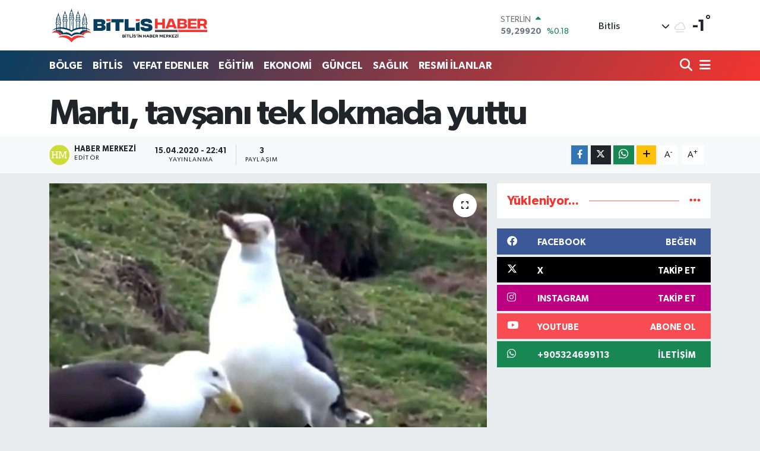

--- FILE ---
content_type: text/html; charset=UTF-8
request_url: https://www.bitlishaber13.net/foto-galeri/marti-tavsani-tek-lokmada-yuttu
body_size: 18699
content:
<!DOCTYPE html>
<html lang="tr" data-theme="flow">
<head>
<link rel="dns-prefetch" href="//www.bitlishaber13.net">
<link rel="dns-prefetch" href="//bitlishaber13net.teimg.com">
<link rel="dns-prefetch" href="//static.tebilisim.com">
<link rel="dns-prefetch" href="//cdn.p.analitik.bik.gov.tr">
<link rel="dns-prefetch" href="//mc.yandex.ru">
<link rel="dns-prefetch" href="//www.googletagmanager.com">
<link rel="dns-prefetch" href="//www.facebook.com">
<link rel="dns-prefetch" href="//www.twitter.com">
<link rel="dns-prefetch" href="//www.instagram.com">
<link rel="dns-prefetch" href="//www.youtube.com">
<link rel="dns-prefetch" href="//api.whatsapp.com">
<link rel="dns-prefetch" href="//x.com">
<link rel="dns-prefetch" href="//www.linkedin.com">
<link rel="dns-prefetch" href="//pinterest.com">
<link rel="dns-prefetch" href="//t.me">
<link rel="dns-prefetch" href="//facebook.com">
<link rel="dns-prefetch" href="//apps.apple.com">
<link rel="dns-prefetch" href="//play.google.com">
<link rel="dns-prefetch" href="//tebilisim.com">
<link rel="dns-prefetch" href="//twitter.com">

    <link rel="preload" as="style" onload="this.onload=null;this.rel='stylesheet'" href="https://www.bitlishaber13.net/vendor/te/packages/fancybox/jquery.fancybox.min.css?v=6.6.4">
<link rel="preload" as="style" onload="this.onload=null;this.rel='stylesheet'" href="https://www.bitlishaber13.net/vendor/te/plugins/gallery/css/gallery.css?v=6.6.4">

<meta charset="utf-8">
<title>Martı, tavşanı tek lokmada yuttu - Bitlis Haber - Bitlis Son Dakika Haberleri</title>
<link rel="canonical" href="https://www.bitlishaber13.net/foto-galeri/marti-tavsani-tek-lokmada-yuttu">
<meta name="viewport" content="width=device-width,initial-scale=1">
<meta name="X-UA-Compatible" content="IE=edge">
<meta name="robots" content="max-image-preview:large">
<meta name="theme-color" content="#0a3e5f">
<meta name="title" content="Martı, tavşanı tek lokmada yuttu">
<meta name="articleSection" content="gallery">
<meta name="datePublished" content="2020-04-15T22:41:00+03:00">
<meta name="dateModified" content="2020-04-15T22:41:00+03:00">
<meta name="articleAuthor" content="Haber Merkezi">
<meta name="author" content="Haber Merkezi">
<link rel="amphtml" href="https://www.bitlishaber13.net/foto-galeri/marti-tavsani-tek-lokmada-yuttu/amp">
<meta property="og:site_name" content="Bitlis Haber - Bitlis Son Dakika Haberleri">
<meta property="og:type" content="article">
<meta property="og:url" content="https://www.bitlishaber13.net/foto-galeri/marti-tavsani-tek-lokmada-yuttu">
<meta property="og:title" content="Martı, tavşanı tek lokmada yuttu">
<meta property="og:description" content="">
<meta property="og:article:published_time" content="2020-04-15T22:41:00+03:00">
<meta property="og:article:modified_time" content="2020-04-15T22:41:00+03:00">
<meta property="og:image" content="https://bitlishaber13net.teimg.com/crop/1280x720/bitlishaber13-net/resimler/fotogalerikapak300/marti--tavsani-tek-lokmada-yuttu.jpg">
<meta property="og:image:width" content="1280">
<meta property="og:image:height" content="720">
<meta property="og:image:alt" content="Martı, tavşanı tek lokmada yuttu">
<meta name="twitter:card" content="summary_large_image">
<meta name="twitter:site" content="@bitlishaber13">
<meta name="twitter:title" content="Martı, tavşanı tek lokmada yuttu">
<meta name="twitter:description" content="">
<meta name="twitter:image" content="https://bitlishaber13net.teimg.com/crop/1280x720/bitlishaber13-net/resimler/fotogalerikapak300/marti--tavsani-tek-lokmada-yuttu.jpg">
<link rel="shortcut icon" type="image/x-icon" href="https://bitlishaber13net.teimg.com/bitlishaber13-net/uploads/2024/05/favicon.png">
<link rel="manifest" href="https://www.bitlishaber13.net/manifest.json?v=6.6.4" />
<link rel="preload" href="https://static.tebilisim.com/flow/assets/css/font-awesome/fa-solid-900.woff2" as="font" type="font/woff2" crossorigin />
<link rel="preload" href="https://static.tebilisim.com/flow/assets/css/font-awesome/fa-brands-400.woff2" as="font" type="font/woff2" crossorigin />
<link rel="preload" href="https://static.tebilisim.com/flow/assets/css/weather-icons/font/weathericons-regular-webfont.woff2" as="font" type="font/woff2" crossorigin />
<link rel="preload" href="https://static.tebilisim.com/flow/vendor/te/fonts/gibson/Gibson-Bold.woff2" as="font" type="font/woff2" crossorigin />
<link rel="preload" href="https://static.tebilisim.com/flow/vendor/te/fonts/gibson/Gibson-BoldItalic.woff2" as="font" type="font/woff2" crossorigin />
<link rel="preload" href="https://static.tebilisim.com/flow/vendor/te/fonts/gibson/Gibson-Italic.woff2" as="font" type="font/woff2" crossorigin />
<link rel="preload" href="https://static.tebilisim.com/flow/vendor/te/fonts/gibson/Gibson-Light.woff2" as="font" type="font/woff2" crossorigin />
<link rel="preload" href="https://static.tebilisim.com/flow/vendor/te/fonts/gibson/Gibson-LightItalic.woff2" as="font" type="font/woff2" crossorigin />
<link rel="preload" href="https://static.tebilisim.com/flow/vendor/te/fonts/gibson/Gibson-SemiBold.woff2" as="font" type="font/woff2" crossorigin />
<link rel="preload" href="https://static.tebilisim.com/flow/vendor/te/fonts/gibson/Gibson-SemiBoldItalic.woff2" as="font" type="font/woff2" crossorigin />
<link rel="preload" href="https://static.tebilisim.com/flow/vendor/te/fonts/gibson/Gibson.woff2" as="font" type="font/woff2" crossorigin />


<noscript><link media="all" type="text/css" rel="stylesheet" href="https://www.bitlishaber13.net/vendor/te/packages/fancybox/jquery.fancybox.min.css"></noscript>
<noscript><link media="all" type="text/css" rel="stylesheet" href="https://www.bitlishaber13.net/vendor/te/plugins/gallery/css/gallery.css"></noscript>
<link rel="preload" as="style" href="https://static.tebilisim.com/flow/vendor/te/fonts/gibson.css?v=6.6.4">
<link rel="stylesheet" href="https://static.tebilisim.com/flow/vendor/te/fonts/gibson.css?v=6.6.4">

<style>:root {
        --te-link-color: #333;
        --te-link-hover-color: #000;
        --te-font: "Gibson";
        --te-secondary-font: "Gibson";
        --te-h1-font-size: 60px;
        --te-color: #0a3e5f;
        --te-hover-color: #f3352f;
        --mm-ocd-width: 85%!important; /*  Mobil Menü Genişliği */
        --swiper-theme-color: var(--te-color)!important;
        --header-13-color: #ffc107;
    }</style><link rel="preload" as="style" href="https://static.tebilisim.com/flow/assets/vendor/bootstrap/css/bootstrap.min.css?v=6.6.4">
<link rel="stylesheet" href="https://static.tebilisim.com/flow/assets/vendor/bootstrap/css/bootstrap.min.css?v=6.6.4">
<link rel="preload" as="style" href="https://static.tebilisim.com/flow/assets/css/app6.6.4.min.css">
<link rel="stylesheet" href="https://static.tebilisim.com/flow/assets/css/app6.6.4.min.css">



<script type="application/ld+json">{"@context":"https:\/\/schema.org","@type":"WebSite","url":"https:\/\/www.bitlishaber13.net","potentialAction":{"@type":"SearchAction","target":"https:\/\/www.bitlishaber13.net\/arama?q={query}","query-input":"required name=query"}}</script>

<script type="application/ld+json">{"@context":"https:\/\/schema.org","@type":"NewsMediaOrganization","url":"https:\/\/www.bitlishaber13.net","name":"Bitlis Haber","logo":"https:\/\/bitlishaber13net.teimg.com\/bitlishaber13-net\/uploads\/2024\/05\/bitlis-haber-logo.svg","sameAs":["https:\/\/www.facebook.com\/wwwbitlishaber13net","https:\/\/www.twitter.com\/bitlishaber13","https:\/\/www.youtube.com\/bitlishaber13","https:\/\/www.instagram.com\/bitlishaber13"]}</script>

<script type="application/ld+json">{"@context":"https:\/\/schema.org","@graph":[{"@type":"SiteNavigationElement","name":"Ana Sayfa","url":"https:\/\/www.bitlishaber13.net","@id":"https:\/\/www.bitlishaber13.net"},{"@type":"SiteNavigationElement","name":"Bitlis","url":"https:\/\/www.bitlishaber13.net\/bitlis","@id":"https:\/\/www.bitlishaber13.net\/bitlis"},{"@type":"SiteNavigationElement","name":"G\u00fcncel","url":"https:\/\/www.bitlishaber13.net\/guncel","@id":"https:\/\/www.bitlishaber13.net\/guncel"},{"@type":"SiteNavigationElement","name":"B\u00f6lge","url":"https:\/\/www.bitlishaber13.net\/bolge","@id":"https:\/\/www.bitlishaber13.net\/bolge"},{"@type":"SiteNavigationElement","name":"K\u00fclt\u00fcr Sanat","url":"https:\/\/www.bitlishaber13.net\/kultur-sanat","@id":"https:\/\/www.bitlishaber13.net\/kultur-sanat"},{"@type":"SiteNavigationElement","name":"Spor","url":"https:\/\/www.bitlishaber13.net\/spor","@id":"https:\/\/www.bitlishaber13.net\/spor"},{"@type":"SiteNavigationElement","name":"D\u00fcnya","url":"https:\/\/www.bitlishaber13.net\/dunya","@id":"https:\/\/www.bitlishaber13.net\/dunya"},{"@type":"SiteNavigationElement","name":"Ekonomi","url":"https:\/\/www.bitlishaber13.net\/ekonomi","@id":"https:\/\/www.bitlishaber13.net\/ekonomi"},{"@type":"SiteNavigationElement","name":"Politika","url":"https:\/\/www.bitlishaber13.net\/politika","@id":"https:\/\/www.bitlishaber13.net\/politika"},{"@type":"SiteNavigationElement","name":"E\u011fitim","url":"https:\/\/www.bitlishaber13.net\/egitim","@id":"https:\/\/www.bitlishaber13.net\/egitim"},{"@type":"SiteNavigationElement","name":"Teknoloji","url":"https:\/\/www.bitlishaber13.net\/teknoloji","@id":"https:\/\/www.bitlishaber13.net\/teknoloji"},{"@type":"SiteNavigationElement","name":"Sa\u011fl\u0131k","url":"https:\/\/www.bitlishaber13.net\/saglik","@id":"https:\/\/www.bitlishaber13.net\/saglik"},{"@type":"SiteNavigationElement","name":"Okuyucudan","url":"https:\/\/www.bitlishaber13.net\/okuyucudan","@id":"https:\/\/www.bitlishaber13.net\/okuyucudan"},{"@type":"SiteNavigationElement","name":"Yazarlar","url":"https:\/\/www.bitlishaber13.net\/yazarlar","@id":"https:\/\/www.bitlishaber13.net\/yazarlar"},{"@type":"SiteNavigationElement","name":"Kimdir ?","url":"https:\/\/www.bitlishaber13.net\/kimdir","@id":"https:\/\/www.bitlishaber13.net\/kimdir"},{"@type":"SiteNavigationElement","name":"Bitlis Se\u00e7im","url":"https:\/\/www.bitlishaber13.net\/bitlis-secim","@id":"https:\/\/www.bitlishaber13.net\/bitlis-secim"},{"@type":"SiteNavigationElement","name":"Bitlis Eren \u00dcniversitesi","url":"https:\/\/www.bitlishaber13.net\/bitlis-eren-universitesi","@id":"https:\/\/www.bitlishaber13.net\/bitlis-eren-universitesi"},{"@type":"SiteNavigationElement","name":"RESM\u0130 \u0130LANLAR","url":"https:\/\/www.bitlishaber13.net\/resmi-ilanlar","@id":"https:\/\/www.bitlishaber13.net\/resmi-ilanlar"},{"@type":"SiteNavigationElement","name":"Analiz","url":"https:\/\/www.bitlishaber13.net\/analiz","@id":"https:\/\/www.bitlishaber13.net\/analiz"},{"@type":"SiteNavigationElement","name":"Co\u011frafi","url":"https:\/\/www.bitlishaber13.net\/cografi","@id":"https:\/\/www.bitlishaber13.net\/cografi"},{"@type":"SiteNavigationElement","name":"Vefat Edenler","url":"https:\/\/www.bitlishaber13.net\/vefat-edenler","@id":"https:\/\/www.bitlishaber13.net\/vefat-edenler"},{"@type":"SiteNavigationElement","name":"Gizlilik S\u00f6zle\u015fmesi","url":"https:\/\/www.bitlishaber13.net\/gizlilik-sozlesmesi","@id":"https:\/\/www.bitlishaber13.net\/gizlilik-sozlesmesi"},{"@type":"SiteNavigationElement","name":"\u0130leti\u015fim","url":"https:\/\/www.bitlishaber13.net\/iletisim","@id":"https:\/\/www.bitlishaber13.net\/iletisim"},{"@type":"SiteNavigationElement","name":"Yazarlar","url":"https:\/\/www.bitlishaber13.net\/yazarlar","@id":"https:\/\/www.bitlishaber13.net\/yazarlar"},{"@type":"SiteNavigationElement","name":"Foto Galeri","url":"https:\/\/www.bitlishaber13.net\/foto-galeri","@id":"https:\/\/www.bitlishaber13.net\/foto-galeri"},{"@type":"SiteNavigationElement","name":"Video Galeri","url":"https:\/\/www.bitlishaber13.net\/video","@id":"https:\/\/www.bitlishaber13.net\/video"},{"@type":"SiteNavigationElement","name":"Biyografiler","url":"https:\/\/www.bitlishaber13.net\/biyografi","@id":"https:\/\/www.bitlishaber13.net\/biyografi"},{"@type":"SiteNavigationElement","name":"Firma Rehberi","url":"https:\/\/www.bitlishaber13.net\/rehber","@id":"https:\/\/www.bitlishaber13.net\/rehber"},{"@type":"SiteNavigationElement","name":"Vefatlar","url":"https:\/\/www.bitlishaber13.net\/vefat","@id":"https:\/\/www.bitlishaber13.net\/vefat"},{"@type":"SiteNavigationElement","name":"R\u00f6portajlar","url":"https:\/\/www.bitlishaber13.net\/roportaj","@id":"https:\/\/www.bitlishaber13.net\/roportaj"},{"@type":"SiteNavigationElement","name":"Anketler","url":"https:\/\/www.bitlishaber13.net\/anketler","@id":"https:\/\/www.bitlishaber13.net\/anketler"},{"@type":"SiteNavigationElement","name":"Merkez Bug\u00fcn, Yar\u0131n ve 1 Haftal\u0131k Hava Durumu Tahmini","url":"https:\/\/www.bitlishaber13.net\/merkez-hava-durumu","@id":"https:\/\/www.bitlishaber13.net\/merkez-hava-durumu"},{"@type":"SiteNavigationElement","name":"Merkez Namaz Vakitleri","url":"https:\/\/www.bitlishaber13.net\/merkez-namaz-vakitleri","@id":"https:\/\/www.bitlishaber13.net\/merkez-namaz-vakitleri"},{"@type":"SiteNavigationElement","name":"Puan Durumu ve Fikst\u00fcr","url":"https:\/\/www.bitlishaber13.net\/futbol\/st-super-lig-puan-durumu-ve-fikstur","@id":"https:\/\/www.bitlishaber13.net\/futbol\/st-super-lig-puan-durumu-ve-fikstur"}]}</script>

<script type="application/ld+json">{"@context":"https:\/\/schema.org","@type":"BreadcrumbList","itemListElement":[{"@type":"ListItem","position":1,"item":{"@type":"Thing","@id":"https:\/\/www.bitlishaber13.net","name":"Haberler"}},{"@type":"ListItem","position":2,"item":{"@type":"Thing","@id":"https:\/\/www.bitlishaber13.net\/foto-galeri","name":"Foto Galeri"}},{"@type":"ListItem","position":3,"item":{"@type":"Thing","@id":"https:\/\/www.bitlishaber13.net\/foto-galeri\/marti-tavsani-tek-lokmada-yuttu","name":"Mart\u0131, tav\u015fan\u0131 tek lokmada yuttu"}}]}</script>
<script type="application/ld+json">{"@context":"https:\/\/schema.org","@type":"NewsArticle","headline":"Mart\u0131, tav\u015fan\u0131 tek lokmada yuttu","dateCreated":"2020-04-15T22:41:00+03:00","datePublished":"2020-04-15T22:41:00+03:00","dateModified":"2020-04-15T22:41:00+03:00","wordCount":0,"genre":"news","mainEntityOfPage":{"@type":"WebPage","@id":"https:\/\/www.bitlishaber13.net\/foto-galeri\/marti-tavsani-tek-lokmada-yuttu"},"inLanguage":"tr-TR","keywords":[],"image":{"@type":"ImageObject","url":"https:\/\/bitlishaber13net.teimg.com\/crop\/1280x720\/bitlishaber13-net\/resimler\/fotogalerikapak300\/marti--tavsani-tek-lokmada-yuttu.jpg","width":"1280","height":"720","caption":"Mart\u0131, tav\u015fan\u0131 tek lokmada yuttu"},"publishingPrinciples":"https:\/\/www.bitlishaber13.net\/gizlilik-sozlesmesi","isFamilyFriendly":"http:\/\/schema.org\/True","isAccessibleForFree":"http:\/\/schema.org\/True","publisher":{"@type":"Organization","name":"Bitlis Haber","image":"https:\/\/bitlishaber13net.teimg.com\/bitlishaber13-net\/uploads\/2024\/05\/bitlis-haber-logo.svg","logo":{"@type":"ImageObject","url":"https:\/\/bitlishaber13net.teimg.com\/bitlishaber13-net\/uploads\/2024\/05\/bitlis-haber-logo.svg","width":"640","height":"375"}},"author":{"@type":"Person","name":"Haber Merkezi","honorificPrefix":"","jobTitle":"","url":null}}</script>




<script>!function(){var t=document.createElement("script");t.setAttribute("src",'https://cdn.p.analitik.bik.gov.tr/tracker'+(typeof Intl!=="undefined"?(typeof (Intl||"").PluralRules!=="undefined"?'1':typeof Promise!=="undefined"?'2':typeof MutationObserver!=='undefined'?'3':'4'):'4')+'.js'),t.setAttribute("data-website-id","b4fa2f7a-5842-4df7-895d-240a5b28a654"),t.setAttribute("data-host-url",'//b4fa2f7a-5842-4df7-895d-240a5b28a654.collector.p.analitik.bik.gov.tr'),document.head.appendChild(t)}();</script>
<!-- Yandex.Metrika counter -->
<script type="text/javascript" >
   (function(m,e,t,r,i,k,a){m[i]=m[i]||function(){(m[i].a=m[i].a||[]).push(arguments)};
   m[i].l=1*new Date();
   for (var j = 0; j < document.scripts.length; j++) {if (document.scripts[j].src === r) { return; }}
   k=e.createElement(t),a=e.getElementsByTagName(t)[0],k.async=1,k.src=r,a.parentNode.insertBefore(k,a)})
   (window, document, "script", "https://mc.yandex.ru/metrika/tag.js", "ym");

   ym(97276808, "init", {
        clickmap:true,
        trackLinks:true,
        accurateTrackBounce:true,
        webvisor:true
   });
</script>
<noscript><div><img src="https://mc.yandex.ru/watch/97276808" style="position:absolute; left:-9999px;" alt="" /></div></noscript>
<!-- /Yandex.Metrika counter -->

<meta name = "yandex-verification" content = "a5ee6587fb32a1b0" />


<!-- Google tag (gtag.js) event -->
<script>
  gtag('event', 'conversion_event_page_view', {
    // <event_parameters>
  });
</script>



<script async data-cfasync="false"
	src="https://www.googletagmanager.com/gtag/js?id=G-2NCF16P3PT"></script>
<script data-cfasync="false">
	window.dataLayer = window.dataLayer || [];
	  function gtag(){dataLayer.push(arguments);}
	  gtag('js', new Date());
	  gtag('config', 'G-2NCF16P3PT');
</script>




</head>




<body class="d-flex flex-column min-vh-100">

    
    

    <header class="header-1">
    <nav class="top-header navbar navbar-expand-lg navbar-light shadow-sm bg-white py-1">
        <div class="container">
                            <a class="navbar-brand me-0" href="/" title="Bitlis Haber - Bitlis Son Dakika Haberleri">
                <img src="https://bitlishaber13net.teimg.com/bitlishaber13-net/uploads/2024/05/bitlis-haber-logo.svg" alt="Bitlis Haber - Bitlis Son Dakika Haberleri" width="270" height="40" class="light-mode img-fluid flow-logo">
<img src="https://bitlishaber13net.teimg.com/bitlishaber13-net/uploads/2024/05/bitlis-haber-logo.svg" alt="Bitlis Haber - Bitlis Son Dakika Haberleri" width="270" height="40" class="dark-mode img-fluid flow-logo d-none">

            </a>
                                    <div class="header-widgets d-lg-flex justify-content-end align-items-center d-none">
                <div class="position-relative overflow-hidden" style="height: 40px;">
                    <!-- PİYASALAR -->
        <div class="newsticker mini">
        <ul class="newsticker__h4 list-unstyled text-secondary" data-header="1">
            <li class="newsticker__item col dolar">
                <div>DOLAR <span class="text-success"><i class="fa fa-caret-up ms-1"></i></span> </div>
                <div class="fw-bold mb-0 d-inline-block">43,38170</div>
                <span class="d-inline-block ms-2 text-success">%0.04</span>
            </li>
            <li class="newsticker__item col euro">
                <div>EURO <span class="text-success"><i class="fa fa-caret-up ms-1"></i></span> </div>
                <div class="fw-bold mb-0 d-inline-block">51,47950</div><span
                    class="d-inline-block ms-2 text-success">%0.3</span>
            </li>
            <li class="newsticker__item col sterlin">
                <div>STERLİN <span class="text-success"><i class="fa fa-caret-up ms-1"></i></span> </div>
                <div class="fw-bold mb-0 d-inline-block">59,29920</div><span
                    class="d-inline-block ms-2 text-success">%0.18</span>
            </li>
            <li class="newsticker__item col altin">
                <div>G.ALTIN <span class="text-success"><i class="fa fa-caret-up ms-1"></i></span> </div>
                <div class="fw-bold mb-0 d-inline-block">7101,99000</div>
                <span class="d-inline-block ms-2 text-success">%2.25</span>
            </li>
            <li class="newsticker__item col bist">
                <div>BİST100 <span class="text-success"><i class="fa fa-caret-minus ms-1"></i></span> </div>
                <div class="fw-bold mb-0 d-inline-block">12.993,00</div>
                <span class="d-inline-block ms-2 text-success">%0</span>
            </li>
            <li class="newsticker__item col btc">
                <div>BITCOIN <span class="text-danger"><i class="fa fa-caret-down ms-1"></i></span> </div>
                <div class="fw-bold mb-0 d-inline-block">87.833,03</div>
                <span class="d-inline-block ms-2 text-danger">%-1</span>
            </li>
        </ul>
    </div>
    

                </div>
                <div class="weather-top d-none d-lg-flex justify-content-between align-items-center ms-4 weather-widget mini">
                    <!-- HAVA DURUMU -->

<input type="hidden" name="widget_setting_weathercity" value="38.31702000,42.10065000" />

            <div class="weather mx-1">
            <div class="custom-selectbox " onclick="toggleDropdown(this)" style="width: 120px">
    <div class="d-flex justify-content-between align-items-center">
        <span style="">Bitlis</span>
        <i class="fas fa-chevron-down" style="font-size: 14px"></i>
    </div>
    <ul class="bg-white text-dark overflow-widget" style="min-height: 100px; max-height: 300px">
                        <li>
            <a href="https://www.bitlishaber13.net/bitlis-adilcevaz-hava-durumu" title="Adilcevaz Hava Durumu" class="text-dark">
                Adilcevaz
            </a>
        </li>
                        <li>
            <a href="https://www.bitlishaber13.net/bitlis-ahlat-hava-durumu" title="Ahlat Hava Durumu" class="text-dark">
                Ahlat
            </a>
        </li>
                        <li>
            <a href="https://www.bitlishaber13.net/bitlis-guroymak-hava-durumu" title="Güroymak Hava Durumu" class="text-dark">
                Güroymak
            </a>
        </li>
                        <li>
            <a href="https://www.bitlishaber13.net/bitlis-hizan-hava-durumu" title="Hizan Hava Durumu" class="text-dark">
                Hizan
            </a>
        </li>
                        <li>
            <a href="https://www.bitlishaber13.net/bitlis-hava-durumu" title="Bitlis Hava Durumu" class="text-dark">
                Bitlis
            </a>
        </li>
                        <li>
            <a href="https://www.bitlishaber13.net/bitlis-mutki-hava-durumu" title="Mutki Hava Durumu" class="text-dark">
                Mutki
            </a>
        </li>
                        <li>
            <a href="https://www.bitlishaber13.net/bitlis-tatvan-hava-durumu" title="Tatvan Hava Durumu" class="text-dark">
                Tatvan
            </a>
        </li>
            </ul>
</div>

        </div>
        <div>
            <img src="//cdn.weatherapi.com/weather/64x64/day/143.png" class="condition" width="26" height="26" alt="-1" />
        </div>
        <div class="weather-degree h3 mb-0 lead ms-2" data-header="1">
            <span class="degree">-1</span><sup>°</sup>
        </div>
    
<div data-location='{"city":"TUXX0014"}' class="d-none"></div>


                </div>
            </div>
                        <ul class="nav d-lg-none px-2">
                
                <li class="nav-item"><a href="/arama" class="me-2" title="Ara"><i class="fa fa-search fa-lg"></i></a></li>
                <li class="nav-item"><a href="#menu" title="Ana Menü"><i class="fa fa-bars fa-lg"></i></a></li>
            </ul>
        </div>
    </nav>
    <div class="main-menu navbar navbar-expand-lg d-none d-lg-block bg-gradient-te py-1">
        <div class="container">
            <ul  class="nav fw-semibold">
        <li class="nav-item   ">
        <a href="/bolge" class="nav-link text-white" target="_self" title="BÖLGE">BÖLGE</a>
        
    </li>
        <li class="nav-item   ">
        <a href="/bitlis" class="nav-link text-white" target="_self" title="BİTLİS">BİTLİS</a>
        
    </li>
        <li class="nav-item   ">
        <a href="/vefat-edenler" class="nav-link text-white" target="_self" title="VEFAT EDENLER">VEFAT EDENLER</a>
        
    </li>
        <li class="nav-item   ">
        <a href="/egitim" class="nav-link text-white" target="_self" title="EĞİTİM">EĞİTİM</a>
        
    </li>
        <li class="nav-item   ">
        <a href="/ekonomi" class="nav-link text-white" target="_self" title="EKONOMİ">EKONOMİ</a>
        
    </li>
        <li class="nav-item   ">
        <a href="/guncel" class="nav-link text-white" target="_self" title="GÜNCEL">GÜNCEL</a>
        
    </li>
        <li class="nav-item   ">
        <a href="/saglik" class="nav-link text-white" target="_self" title="SAĞLIK">SAĞLIK</a>
        
    </li>
        <li class="nav-item   ">
        <a href="/resmi-ilanlar" class="nav-link text-white" target="_self" title="RESMİ İLANLAR">RESMİ İLANLAR</a>
        
    </li>
    </ul>

            <ul class="navigation-menu nav d-flex align-items-center">

                <li class="nav-item">
                    <a href="/arama" class="nav-link pe-1 text-white" title="Ara">
                        <i class="fa fa-search fa-lg"></i>
                    </a>
                </li>

                

                <li class="nav-item dropdown position-static">
                    <a class="nav-link pe-0 text-white" data-bs-toggle="dropdown" href="#" aria-haspopup="true" aria-expanded="false" title="Ana Menü">
                        <i class="fa fa-bars fa-lg"></i>
                    </a>
                    <div class="mega-menu dropdown-menu dropdown-menu-end text-capitalize shadow-lg border-0 rounded-0">

    <div class="row g-3 small p-3">

                <div class="col">
            <div class="extra-sections bg-light p-3 border">
                <a href="https://www.bitlishaber13.net/bitlis-nobetci-eczaneler" title="Bitlis Nöbetçi Eczaneler" class="d-block border-bottom pb-2 mb-2" target="_self"><i class="fa-solid fa-capsules me-2"></i>Bitlis Nöbetçi Eczaneler</a>
<a href="https://www.bitlishaber13.net/bitlis-hava-durumu" title="Bitlis Hava Durumu" class="d-block border-bottom pb-2 mb-2" target="_self"><i class="fa-solid fa-cloud-sun me-2"></i>Bitlis Hava Durumu</a>
<a href="https://www.bitlishaber13.net/bitlis-namaz-vakitleri" title="Bitlis Namaz Vakitleri" class="d-block border-bottom pb-2 mb-2" target="_self"><i class="fa-solid fa-mosque me-2"></i>Bitlis Namaz Vakitleri</a>
<a href="https://www.bitlishaber13.net/bitlis-trafik-durumu" title="Bitlis Trafik Yoğunluk Haritası" class="d-block border-bottom pb-2 mb-2" target="_self"><i class="fa-solid fa-car me-2"></i>Bitlis Trafik Yoğunluk Haritası</a>
<a href="https://www.bitlishaber13.net/futbol/super-lig-puan-durumu-ve-fikstur" title="Süper Lig Puan Durumu ve Fikstür" class="d-block border-bottom pb-2 mb-2" target="_self"><i class="fa-solid fa-chart-bar me-2"></i>Süper Lig Puan Durumu ve Fikstür</a>
<a href="https://www.bitlishaber13.net/tum-mansetler" title="Tüm Manşetler" class="d-block border-bottom pb-2 mb-2" target="_self"><i class="fa-solid fa-newspaper me-2"></i>Tüm Manşetler</a>
<a href="https://www.bitlishaber13.net/sondakika-haberleri" title="Son Dakika Haberleri" class="d-block border-bottom pb-2 mb-2" target="_self"><i class="fa-solid fa-bell me-2"></i>Son Dakika Haberleri</a>

            </div>
        </div>
        
        <div class="col">
        <a href="/adilcevaz" class="d-block border-bottom  pb-2 mb-2" target="_self" title="Adilcevaz">Adilcevaz</a>
            <a href="/ahlat" class="d-block border-bottom  pb-2 mb-2" target="_self" title="Ahlat">Ahlat</a>
            <a href="/bitlis" class="d-block border-bottom  pb-2 mb-2" target="_self" title="Bitlis">Bitlis</a>
            <a href="/bitlis-eren-universitesi" class="d-block border-bottom  pb-2 mb-2" target="_self" title="Bitlis Eren Üniversitesi">Bitlis Eren Üniversitesi</a>
            <a href="/bitlis-secim" class="d-block border-bottom  pb-2 mb-2" target="_self" title="Bitlis Seçim">Bitlis Seçim</a>
            <a href="/bolge" class="d-block border-bottom  pb-2 mb-2" target="_self" title="Bölge">Bölge</a>
            <a href="/dunya" class="d-block  pb-2 mb-2" target="_self" title="Dünya">Dünya</a>
        </div><div class="col">
            <a href="/egitim" class="d-block border-bottom  pb-2 mb-2" target="_self" title="Eğitim">Eğitim</a>
            <a href="/ekonomi" class="d-block border-bottom  pb-2 mb-2" target="_self" title="Ekonomi">Ekonomi</a>
            <a href="/guncel" class="d-block border-bottom  pb-2 mb-2" target="_self" title="Güncel">Güncel</a>
            <a href="/guroymak" class="d-block border-bottom  pb-2 mb-2" target="_self" title="Güroymak">Güroymak</a>
            <a href="/hizan" class="d-block border-bottom  pb-2 mb-2" target="_self" title="Hizan">Hizan</a>
            <a href="/kimdir" class="d-block border-bottom  pb-2 mb-2" target="_self" title="Kimdir ?">Kimdir ?</a>
            <a href="/kultur-sanat" class="d-block  pb-2 mb-2" target="_self" title="Kültür Sanat">Kültür Sanat</a>
        </div><div class="col">
            <a href="/mutki" class="d-block border-bottom  pb-2 mb-2" target="_self" title="Mutki">Mutki</a>
            <a href="/okuyucudan" class="d-block border-bottom  pb-2 mb-2" target="_self" title="Okuyucudan">Okuyucudan</a>
            <a href="/politika" class="d-block border-bottom  pb-2 mb-2" target="_self" title="Politika">Politika</a>
            <a href="/saglik" class="d-block border-bottom  pb-2 mb-2" target="_self" title="Sağlık">Sağlık</a>
            <a href="/spor" class="d-block border-bottom  pb-2 mb-2" target="_self" title="Spor">Spor</a>
            <a href="/tatvan" class="d-block border-bottom  pb-2 mb-2" target="_self" title="Tatvan">Tatvan</a>
            <a href="/teknoloji" class="d-block  pb-2 mb-2" target="_self" title="Teknoloji">Teknoloji</a>
        </div><div class="col">
            <a href="/yazarlar" class="d-block border-bottom  pb-2 mb-2" target="_self" title="Yazarlar">Yazarlar</a>
        </div>


    </div>

    <div class="p-3 bg-light">
                <a class="me-3"
            href="https://www.facebook.com/wwwbitlishaber13net" target="_blank" rel="nofollow noreferrer noopener"><i class="fab fa-facebook me-2 text-navy"></i> Facebook</a>
                        <a class="me-3"
            href="https://www.twitter.com/bitlishaber13" target="_blank" rel="nofollow noreferrer noopener"><i class="fab fa-x-twitter "></i> Twitter</a>
                        <a class="me-3"
            href="https://www.instagram.com/bitlishaber13" target="_blank" rel="nofollow noreferrer noopener"><i class="fab fa-instagram me-2 text-magenta"></i> Instagram</a>
                                <a class="me-3"
            href="https://www.youtube.com/bitlishaber13" target="_blank" rel="nofollow noreferrer noopener"><i class="fab fa-youtube me-2 text-danger"></i> Youtube</a>
                                                <a class="" href="https://api.whatsapp.com/send?phone=+905324699113" title="Whatsapp" rel="nofollow noreferrer noopener"><i
            class="fab fa-whatsapp me-2 text-navy"></i> WhatsApp İhbar Hattı</a>    </div>

    <div class="mega-menu-footer p-2 bg-te-color">
        <a class="dropdown-item text-white" href="/kunye" title="Künye / İletişim"><i class="fa fa-id-card me-2"></i> Künye / İletişim</a>
        <a class="dropdown-item text-white" href="/iletisim" title="Bize Ulaşın"><i class="fa fa-envelope me-2"></i> Bize Ulaşın</a>
        <a class="dropdown-item text-white" href="/rss-baglantilari" title="RSS Bağlantıları"><i class="fa fa-rss me-2"></i> RSS Bağlantıları</a>
        <a class="dropdown-item text-white" href="/member/login" title="Üyelik Girişi"><i class="fa fa-user me-2"></i> Üyelik Girişi</a>
    </div>


</div>

                </li>

            </ul>
        </div>
    </div>
    <ul  class="mobile-categories d-lg-none list-inline bg-white">
        <li class="list-inline-item">
        <a href="/bolge" class="text-dark" target="_self" title="BÖLGE">
                BÖLGE
        </a>
    </li>
        <li class="list-inline-item">
        <a href="/bitlis" class="text-dark" target="_self" title="BİTLİS">
                BİTLİS
        </a>
    </li>
        <li class="list-inline-item">
        <a href="/vefat-edenler" class="text-dark" target="_self" title="VEFAT EDENLER">
                VEFAT EDENLER
        </a>
    </li>
        <li class="list-inline-item">
        <a href="/egitim" class="text-dark" target="_self" title="EĞİTİM">
                EĞİTİM
        </a>
    </li>
        <li class="list-inline-item">
        <a href="/ekonomi" class="text-dark" target="_self" title="EKONOMİ">
                EKONOMİ
        </a>
    </li>
        <li class="list-inline-item">
        <a href="/guncel" class="text-dark" target="_self" title="GÜNCEL">
                GÜNCEL
        </a>
    </li>
        <li class="list-inline-item">
        <a href="/saglik" class="text-dark" target="_self" title="SAĞLIK">
                SAĞLIK
        </a>
    </li>
        <li class="list-inline-item">
        <a href="/resmi-ilanlar" class="text-dark" target="_self" title="RESMİ İLANLAR">
                RESMİ İLANLAR
        </a>
    </li>
    </ul>

</header>






<main class="gallery overflow-hidden" style="min-height: 300px">
    <div id="gallery-wrap" class="infinite">

    

    <div class="infinite-item d-block" data-id="1699" data-reference="TE\Gallery\Models\Gallery">

        <div class="post-header pt-3 bg-white">

    <div class="container">

        
        
        <h1 class="h2 fw-bold text-lg-start headline my-2">Martı, tavşanı tek lokmada yuttu</h1>
        
        <h2 class="lead text-lg-start text-dark my-2"></h2>
        

    </div>

    <div class="bg-light py-1">
        <div class="container d-flex justify-content-between align-items-center">

            <div class="meta-author">
            <div class="d-flex">
            <img class="me-2 rounded-circle" width="34" height="34" src="[data-uri]"
                loading="lazy" alt="Haber Merkezi">
            <div class="me-3 flex-column align-items-center justify-content-center">
                <div class="fw-bold text-dark">Haber Merkezi</div>
                <div class="info text-dark">Editör</div>
            </div>
        </div>
    

    <div class="box">
    <time class="fw-bold">15.04.2020 - 22:41</time>
    <span class="info">Yayınlanma</span>
</div>

    <div class="box">
    <span class="fw-bold">3</span>
    <span class="info text-dark">Paylaşım</span>
</div>

    


</div>


            <div class="d-none d-xl-flex">
                <div class="share-area d-flex justify-content-between align-items-center bg-light p-2">

    <div class="mobile-share-button-container mb-2 d-block d-md-none">
    <button
        class="btn btn-primary btn-sm rounded-0 shadow-sm w-100"
        onclick="handleMobileShare(event, 'Martı, tavşanı tek lokmada yuttu', 'https://www.bitlishaber13.net/foto-galeri/marti-tavsani-tek-lokmada-yuttu')"
        title="Paylaş"
    >
        <i class="fas fa-share-alt me-2"></i>Paylaş
    </button>
</div>

<div class="social-buttons-new d-none d-md-flex justify-content-between">
    <a
        href="https://www.facebook.com/sharer/sharer.php?u=https%3A%2F%2Fwww.bitlishaber13.net%2Ffoto-galeri%2Fmarti-tavsani-tek-lokmada-yuttu"
        onclick="initiateDesktopShare(event, 'facebook')"
        class="btn btn-primary btn-sm rounded-0 shadow-sm me-1"
        title="Facebook'ta Paylaş"
        data-platform="facebook"
        data-share-url="https://www.bitlishaber13.net/foto-galeri/marti-tavsani-tek-lokmada-yuttu"
        data-share-title="Martı, tavşanı tek lokmada yuttu"
        rel="noreferrer nofollow noopener external"
    >
        <i class="fab fa-facebook-f"></i>
    </a>

    <a
        href="https://x.com/intent/tweet?url=https%3A%2F%2Fwww.bitlishaber13.net%2Ffoto-galeri%2Fmarti-tavsani-tek-lokmada-yuttu&text=Mart%C4%B1%2C+tav%C5%9Fan%C4%B1+tek+lokmada+yuttu"
        onclick="initiateDesktopShare(event, 'twitter')"
        class="btn btn-dark btn-sm rounded-0 shadow-sm me-1"
        title="X'de Paylaş"
        data-platform="twitter"
        data-share-url="https://www.bitlishaber13.net/foto-galeri/marti-tavsani-tek-lokmada-yuttu"
        data-share-title="Martı, tavşanı tek lokmada yuttu"
        rel="noreferrer nofollow noopener external"
    >
        <i class="fab fa-x-twitter text-white"></i>
    </a>

    <a
        href="https://api.whatsapp.com/send?text=Mart%C4%B1%2C+tav%C5%9Fan%C4%B1+tek+lokmada+yuttu+-+https%3A%2F%2Fwww.bitlishaber13.net%2Ffoto-galeri%2Fmarti-tavsani-tek-lokmada-yuttu"
        onclick="initiateDesktopShare(event, 'whatsapp')"
        class="btn btn-success btn-sm rounded-0 btn-whatsapp shadow-sm me-1"
        title="Whatsapp'ta Paylaş"
        data-platform="whatsapp"
        data-share-url="https://www.bitlishaber13.net/foto-galeri/marti-tavsani-tek-lokmada-yuttu"
        data-share-title="Martı, tavşanı tek lokmada yuttu"
        rel="noreferrer nofollow noopener external"
    >
        <i class="fab fa-whatsapp fa-lg"></i>
    </a>

    <div class="dropdown">
        <button class="dropdownButton btn btn-sm rounded-0 btn-warning border-none shadow-sm me-1" type="button" data-bs-toggle="dropdown" name="socialDropdownButton" title="Daha Fazla">
            <i id="icon" class="fa fa-plus"></i>
        </button>

        <ul class="dropdown-menu dropdown-menu-end border-0 rounded-1 shadow">
            <li>
                <a
                    href="https://www.linkedin.com/sharing/share-offsite/?url=https%3A%2F%2Fwww.bitlishaber13.net%2Ffoto-galeri%2Fmarti-tavsani-tek-lokmada-yuttu"
                    class="dropdown-item"
                    onclick="initiateDesktopShare(event, 'linkedin')"
                    data-platform="linkedin"
                    data-share-url="https://www.bitlishaber13.net/foto-galeri/marti-tavsani-tek-lokmada-yuttu"
                    data-share-title="Martı, tavşanı tek lokmada yuttu"
                    rel="noreferrer nofollow noopener external"
                    title="Linkedin"
                >
                    <i class="fab fa-linkedin text-primary me-2"></i>Linkedin
                </a>
            </li>
            <li>
                <a
                    href="https://pinterest.com/pin/create/button/?url=https%3A%2F%2Fwww.bitlishaber13.net%2Ffoto-galeri%2Fmarti-tavsani-tek-lokmada-yuttu&description=Mart%C4%B1%2C+tav%C5%9Fan%C4%B1+tek+lokmada+yuttu&media="
                    class="dropdown-item"
                    onclick="initiateDesktopShare(event, 'pinterest')"
                    data-platform="pinterest"
                    data-share-url="https://www.bitlishaber13.net/foto-galeri/marti-tavsani-tek-lokmada-yuttu"
                    data-share-title="Martı, tavşanı tek lokmada yuttu"
                    rel="noreferrer nofollow noopener external"
                    title="Pinterest"
                >
                    <i class="fab fa-pinterest text-danger me-2"></i>Pinterest
                </a>
            </li>
            <li>
                <a
                    href="https://t.me/share/url?url=https%3A%2F%2Fwww.bitlishaber13.net%2Ffoto-galeri%2Fmarti-tavsani-tek-lokmada-yuttu&text=Mart%C4%B1%2C+tav%C5%9Fan%C4%B1+tek+lokmada+yuttu"
                    class="dropdown-item"
                    onclick="initiateDesktopShare(event, 'telegram')"
                    data-platform="telegram"
                    data-share-url="https://www.bitlishaber13.net/foto-galeri/marti-tavsani-tek-lokmada-yuttu"
                    data-share-title="Martı, tavşanı tek lokmada yuttu"
                    rel="noreferrer nofollow noopener external"
                    title="Telegram"
                >
                    <i class="fab fa-telegram-plane text-primary me-2"></i>Telegram
                </a>
            </li>
            <li class="border-0">
                <a class="dropdown-item" href="javascript:void(0)" onclick="printContent(event)" title="Yazdır">
                    <i class="fas fa-print text-dark me-2"></i>
                    Yazdır
                </a>
            </li>
            <li class="border-0">
                <a class="dropdown-item" href="javascript:void(0)" onclick="copyURL(event, 'https://www.bitlishaber13.net/foto-galeri/marti-tavsani-tek-lokmada-yuttu')" rel="noreferrer nofollow noopener external" title="Bağlantıyı Kopyala">
                    <i class="fas fa-link text-dark me-2"></i>
                    Kopyala
                </a>
            </li>
        </ul>
    </div>
</div>

<script>
    var shareableModelId = 1699;
    var shareableModelClass = 'TE\\Gallery\\Models\\Gallery';

    function shareCount(id, model, platform, url) {
        fetch("https://www.bitlishaber13.net/sharecount", {
            method: 'POST',
            headers: {
                'Content-Type': 'application/json',
                'X-CSRF-TOKEN': document.querySelector('meta[name="csrf-token"]')?.getAttribute('content')
            },
            body: JSON.stringify({ id, model, platform, url })
        }).catch(err => console.error('Share count fetch error:', err));
    }

    function goSharePopup(url, title, width = 600, height = 400) {
        const left = (screen.width - width) / 2;
        const top = (screen.height - height) / 2;
        window.open(
            url,
            title,
            `width=${width},height=${height},left=${left},top=${top},resizable=yes,scrollbars=yes`
        );
    }

    async function handleMobileShare(event, title, url) {
        event.preventDefault();

        if (shareableModelId && shareableModelClass) {
            shareCount(shareableModelId, shareableModelClass, 'native_mobile_share', url);
        }

        const isAndroidWebView = navigator.userAgent.includes('Android') && !navigator.share;

        if (isAndroidWebView) {
            window.location.href = 'androidshare://paylas?title=' + encodeURIComponent(title) + '&url=' + encodeURIComponent(url);
            return;
        }

        if (navigator.share) {
            try {
                await navigator.share({ title: title, url: url });
            } catch (error) {
                if (error.name !== 'AbortError') {
                    console.error('Web Share API failed:', error);
                }
            }
        } else {
            alert("Bu cihaz paylaşımı desteklemiyor.");
        }
    }

    function initiateDesktopShare(event, platformOverride = null) {
        event.preventDefault();
        const anchor = event.currentTarget;
        const platform = platformOverride || anchor.dataset.platform;
        const webShareUrl = anchor.href;
        const contentUrl = anchor.dataset.shareUrl || webShareUrl;

        if (shareableModelId && shareableModelClass && platform) {
            shareCount(shareableModelId, shareableModelClass, platform, contentUrl);
        }

        goSharePopup(webShareUrl, platform ? platform.charAt(0).toUpperCase() + platform.slice(1) : "Share");
    }

    function copyURL(event, urlToCopy) {
        event.preventDefault();
        navigator.clipboard.writeText(urlToCopy).then(() => {
            alert('Bağlantı panoya kopyalandı!');
        }).catch(err => {
            console.error('Could not copy text: ', err);
            try {
                const textArea = document.createElement("textarea");
                textArea.value = urlToCopy;
                textArea.style.position = "fixed";
                document.body.appendChild(textArea);
                textArea.focus();
                textArea.select();
                document.execCommand('copy');
                document.body.removeChild(textArea);
                alert('Bağlantı panoya kopyalandı!');
            } catch (fallbackErr) {
                console.error('Fallback copy failed:', fallbackErr);
            }
        });
    }

    function printContent(event) {
        event.preventDefault();

        const triggerElement = event.currentTarget;
        const contextContainer = triggerElement.closest('.infinite-item') || document;

        const header      = contextContainer.querySelector('.post-header');
        const media       = contextContainer.querySelector('.news-section .col-lg-8 .inner, .news-section .col-lg-8 .ratio, .news-section .col-lg-8 iframe');
        const articleBody = contextContainer.querySelector('.article-text');

        if (!header && !media && !articleBody) {
            window.print();
            return;
        }

        let printHtml = '';
        
        if (header) {
            const titleEl = header.querySelector('h1');
            const descEl  = header.querySelector('.description, h2.lead');

            let cleanHeaderHtml = '<div class="printed-header">';
            if (titleEl) cleanHeaderHtml += titleEl.outerHTML;
            if (descEl)  cleanHeaderHtml += descEl.outerHTML;
            cleanHeaderHtml += '</div>';

            printHtml += cleanHeaderHtml;
        }

        if (media) {
            printHtml += media.outerHTML;
        }

        if (articleBody) {
            const articleClone = articleBody.cloneNode(true);
            articleClone.querySelectorAll('.post-flash').forEach(function (el) {
                el.parentNode.removeChild(el);
            });
            printHtml += articleClone.outerHTML;
        }
        const iframe = document.createElement('iframe');
        iframe.style.position = 'fixed';
        iframe.style.right = '0';
        iframe.style.bottom = '0';
        iframe.style.width = '0';
        iframe.style.height = '0';
        iframe.style.border = '0';
        document.body.appendChild(iframe);

        const frameWindow = iframe.contentWindow || iframe;
        const title = document.title || 'Yazdır';
        const headStyles = Array.from(document.querySelectorAll('link[rel="stylesheet"], style'))
            .map(el => el.outerHTML)
            .join('');

        iframe.onload = function () {
            try {
                frameWindow.focus();
                frameWindow.print();
            } finally {
                setTimeout(function () {
                    document.body.removeChild(iframe);
                }, 1000);
            }
        };

        const doc = frameWindow.document;
        doc.open();
        doc.write(`
            <!doctype html>
            <html lang="tr">
                <head>
<link rel="dns-prefetch" href="//www.bitlishaber13.net">
<link rel="dns-prefetch" href="//bitlishaber13net.teimg.com">
<link rel="dns-prefetch" href="//static.tebilisim.com">
<link rel="dns-prefetch" href="//cdn.p.analitik.bik.gov.tr">
<link rel="dns-prefetch" href="//mc.yandex.ru">
<link rel="dns-prefetch" href="//www.googletagmanager.com">
<link rel="dns-prefetch" href="//www.facebook.com">
<link rel="dns-prefetch" href="//www.twitter.com">
<link rel="dns-prefetch" href="//www.instagram.com">
<link rel="dns-prefetch" href="//www.youtube.com">
<link rel="dns-prefetch" href="//api.whatsapp.com">
<link rel="dns-prefetch" href="//x.com">
<link rel="dns-prefetch" href="//www.linkedin.com">
<link rel="dns-prefetch" href="//pinterest.com">
<link rel="dns-prefetch" href="//t.me">
<link rel="dns-prefetch" href="//facebook.com">
<link rel="dns-prefetch" href="//apps.apple.com">
<link rel="dns-prefetch" href="//play.google.com">
<link rel="dns-prefetch" href="//tebilisim.com">
<link rel="dns-prefetch" href="//twitter.com">
                    <meta charset="utf-8">
                    <title>${title}</title>
                    ${headStyles}
                    <style>
                        html, body {
                            margin: 0;
                            padding: 0;
                            background: #ffffff;
                        }
                        .printed-article {
                            margin: 0;
                            padding: 20px;
                            box-shadow: none;
                            background: #ffffff;
                        }
                    </style>
                </head>
                <body>
                    <div class="printed-article">
                        ${printHtml}
                    </div>
                </body>
            </html>
        `);
        doc.close();
    }

    var dropdownButton = document.querySelector('.dropdownButton');
    if (dropdownButton) {
        var icon = dropdownButton.querySelector('#icon');
        var parentDropdown = dropdownButton.closest('.dropdown');
        if (parentDropdown && icon) {
            parentDropdown.addEventListener('show.bs.dropdown', function () {
                icon.classList.remove('fa-plus');
                icon.classList.add('fa-minus');
            });
            parentDropdown.addEventListener('hide.bs.dropdown', function () {
                icon.classList.remove('fa-minus');
                icon.classList.add('fa-plus');
            });
        }
    }
</script>

    
        
        <div class="google-news share-are text-end">

            <a href="#" title="Metin boyutunu küçült" class="te-textDown btn btn-sm btn-white rounded-0 me-1">A<sup>-</sup></a>
            <a href="#" title="Metin boyutunu büyüt" class="te-textUp btn btn-sm btn-white rounded-0 me-1">A<sup>+</sup></a>

            
        </div>
        

    
</div>

            </div>


        </div>


    </div>


</div>




        <div class="container g-0 g-sm-4">
            
            <div class="gallery-section overflow-hidden mt-lg-3">
                <div class="row g-3">
                    <div class="col-lg-8 article-text" id="infinite-gallery" property="articleBody">

                        <div class="inner">
    <a href="https://bitlishaber13net.teimg.com/crop/1280x720/bitlishaber13-net/resimler/fotogalerikapak300/marti--tavsani-tek-lokmada-yuttu.jpg" class="position-relative d-block" data-fancybox>
                        <div class="zoom-in-out m-3">
            <i class="fa fa-expand" style="font-size: 14px"></i>
        </div>
        <img class="img-fluid" src="https://bitlishaber13net.teimg.com/crop/1280x720/bitlishaber13-net/resimler/fotogalerikapak300/marti--tavsani-tek-lokmada-yuttu.jpg" alt="Martı, tavşanı tek lokmada yuttu" width="860" height="504" loading="eager" fetchpriority="high" decoding="async" style="width:100%; aspect-ratio: 860 / 504;" />
            </a>
</div>




                        
                                                    <div class="card border-0 bg-transparent rounded-0 mb-3" data-gallery-page="1">
                                
                                                                <div class="photo-gallery-detail px-3 pt-3 mb-3 bg-white">
                                    <div class="article-source py-3 small border-top ">
                        <span class="reporter-name"><strong>Muhabir: </strong>Haber Merkezi</span>
            </div>

                                </div>
                                
                                <div class="inner">
                                    <a href="https://bitlishaber13net.teimg.com/bitlishaber13-net/resimler/fotogaleri800/marti--tavsani-tek-lokmada-yuttu-1699-1.jpg" class="position-relative d-block" data-fancybox>
                                        <div class="position-absolute text-center mt-1 ms-1 px-2 py-1 bg-dark text-white border small fw-bold secondary-font">
                                            1 / 6
                                        </div>
                                        <div class="zoom-in-out m-3">
                                            <i class="fa fa-expand" style="font-size: 14px"></i>
                                        </div>
                                        <img class="card-img-top img-fluid rounded-0" loading="lazy" src="https://bitlishaber13net.teimg.com/bitlishaber13-net/resimler/fotogaleri800/marti--tavsani-tek-lokmada-yuttu-1699-1.jpg" alt="Bizim simit yerken görmeye alışık olduğumuz martılar tam bir etobur çıktı. İngiltere&#039;nin Galler bölgesinde bir martı önce, çukurda bulunan tavşanın kafasını gagası ile ısırdı." width="860" height="504"  />
                                    </a>
                                </div>

                                
                                
                                                                                                            <div class="card-body bg-white">
                                            <p class="text-dark">Bizim simit yerken görmeye alışık olduğumuz martılar tam bir etobur çıktı. İngiltere'nin Galler bölgesinde bir martı önce, çukurda bulunan tavşanın kafasını gagası ile ısırdı.</p>
                                        </div>
                                                                    
                                <div class="card-footer border-0 bg-white p-1">
                                    <div class="share-area d-flex justify-content-between align-items-center bg-light p-2">

    <div class="mobile-share-button-container mb-2 d-block d-md-none">
    <button
        class="btn btn-primary btn-sm rounded-0 shadow-sm w-100"
        onclick="handleMobileShare(event, 'Martı, tavşanı tek lokmada yuttu', 'https://www.bitlishaber13.net/foto-galeri/marti-tavsani-tek-lokmada-yuttu')"
        title="Paylaş"
    >
        <i class="fas fa-share-alt me-2"></i>Paylaş
    </button>
</div>

<div class="social-buttons-new d-none d-md-flex justify-content-between">
    <a
        href="https://www.facebook.com/sharer/sharer.php?u=https%3A%2F%2Fwww.bitlishaber13.net%2Ffoto-galeri%2Fmarti-tavsani-tek-lokmada-yuttu"
        onclick="initiateDesktopShare(event, 'facebook')"
        class="btn btn-primary btn-sm rounded-0 shadow-sm me-1"
        title="Facebook'ta Paylaş"
        data-platform="facebook"
        data-share-url="https://www.bitlishaber13.net/foto-galeri/marti-tavsani-tek-lokmada-yuttu"
        data-share-title="Martı, tavşanı tek lokmada yuttu"
        rel="noreferrer nofollow noopener external"
    >
        <i class="fab fa-facebook-f"></i>
    </a>

    <a
        href="https://x.com/intent/tweet?url=https%3A%2F%2Fwww.bitlishaber13.net%2Ffoto-galeri%2Fmarti-tavsani-tek-lokmada-yuttu&text=Mart%C4%B1%2C+tav%C5%9Fan%C4%B1+tek+lokmada+yuttu"
        onclick="initiateDesktopShare(event, 'twitter')"
        class="btn btn-dark btn-sm rounded-0 shadow-sm me-1"
        title="X'de Paylaş"
        data-platform="twitter"
        data-share-url="https://www.bitlishaber13.net/foto-galeri/marti-tavsani-tek-lokmada-yuttu"
        data-share-title="Martı, tavşanı tek lokmada yuttu"
        rel="noreferrer nofollow noopener external"
    >
        <i class="fab fa-x-twitter text-white"></i>
    </a>

    <a
        href="https://api.whatsapp.com/send?text=Mart%C4%B1%2C+tav%C5%9Fan%C4%B1+tek+lokmada+yuttu+-+https%3A%2F%2Fwww.bitlishaber13.net%2Ffoto-galeri%2Fmarti-tavsani-tek-lokmada-yuttu"
        onclick="initiateDesktopShare(event, 'whatsapp')"
        class="btn btn-success btn-sm rounded-0 btn-whatsapp shadow-sm me-1"
        title="Whatsapp'ta Paylaş"
        data-platform="whatsapp"
        data-share-url="https://www.bitlishaber13.net/foto-galeri/marti-tavsani-tek-lokmada-yuttu"
        data-share-title="Martı, tavşanı tek lokmada yuttu"
        rel="noreferrer nofollow noopener external"
    >
        <i class="fab fa-whatsapp fa-lg"></i>
    </a>

    <div class="dropdown">
        <button class="dropdownButton btn btn-sm rounded-0 btn-warning border-none shadow-sm me-1" type="button" data-bs-toggle="dropdown" name="socialDropdownButton" title="Daha Fazla">
            <i id="icon" class="fa fa-plus"></i>
        </button>

        <ul class="dropdown-menu dropdown-menu-end border-0 rounded-1 shadow">
            <li>
                <a
                    href="https://www.linkedin.com/sharing/share-offsite/?url=https%3A%2F%2Fwww.bitlishaber13.net%2Ffoto-galeri%2Fmarti-tavsani-tek-lokmada-yuttu"
                    class="dropdown-item"
                    onclick="initiateDesktopShare(event, 'linkedin')"
                    data-platform="linkedin"
                    data-share-url="https://www.bitlishaber13.net/foto-galeri/marti-tavsani-tek-lokmada-yuttu"
                    data-share-title="Martı, tavşanı tek lokmada yuttu"
                    rel="noreferrer nofollow noopener external"
                    title="Linkedin"
                >
                    <i class="fab fa-linkedin text-primary me-2"></i>Linkedin
                </a>
            </li>
            <li>
                <a
                    href="https://pinterest.com/pin/create/button/?url=https%3A%2F%2Fwww.bitlishaber13.net%2Ffoto-galeri%2Fmarti-tavsani-tek-lokmada-yuttu&description=Mart%C4%B1%2C+tav%C5%9Fan%C4%B1+tek+lokmada+yuttu&media="
                    class="dropdown-item"
                    onclick="initiateDesktopShare(event, 'pinterest')"
                    data-platform="pinterest"
                    data-share-url="https://www.bitlishaber13.net/foto-galeri/marti-tavsani-tek-lokmada-yuttu"
                    data-share-title="Martı, tavşanı tek lokmada yuttu"
                    rel="noreferrer nofollow noopener external"
                    title="Pinterest"
                >
                    <i class="fab fa-pinterest text-danger me-2"></i>Pinterest
                </a>
            </li>
            <li>
                <a
                    href="https://t.me/share/url?url=https%3A%2F%2Fwww.bitlishaber13.net%2Ffoto-galeri%2Fmarti-tavsani-tek-lokmada-yuttu&text=Mart%C4%B1%2C+tav%C5%9Fan%C4%B1+tek+lokmada+yuttu"
                    class="dropdown-item"
                    onclick="initiateDesktopShare(event, 'telegram')"
                    data-platform="telegram"
                    data-share-url="https://www.bitlishaber13.net/foto-galeri/marti-tavsani-tek-lokmada-yuttu"
                    data-share-title="Martı, tavşanı tek lokmada yuttu"
                    rel="noreferrer nofollow noopener external"
                    title="Telegram"
                >
                    <i class="fab fa-telegram-plane text-primary me-2"></i>Telegram
                </a>
            </li>
            <li class="border-0">
                <a class="dropdown-item" href="javascript:void(0)" onclick="printContent(event)" title="Yazdır">
                    <i class="fas fa-print text-dark me-2"></i>
                    Yazdır
                </a>
            </li>
            <li class="border-0">
                <a class="dropdown-item" href="javascript:void(0)" onclick="copyURL(event, 'https://www.bitlishaber13.net/foto-galeri/marti-tavsani-tek-lokmada-yuttu')" rel="noreferrer nofollow noopener external" title="Bağlantıyı Kopyala">
                    <i class="fas fa-link text-dark me-2"></i>
                    Kopyala
                </a>
            </li>
        </ul>
    </div>
</div>

<script>
    var shareableModelId = 1699;
    var shareableModelClass = 'TE\\Gallery\\Models\\Gallery';

    function shareCount(id, model, platform, url) {
        fetch("https://www.bitlishaber13.net/sharecount", {
            method: 'POST',
            headers: {
                'Content-Type': 'application/json',
                'X-CSRF-TOKEN': document.querySelector('meta[name="csrf-token"]')?.getAttribute('content')
            },
            body: JSON.stringify({ id, model, platform, url })
        }).catch(err => console.error('Share count fetch error:', err));
    }

    function goSharePopup(url, title, width = 600, height = 400) {
        const left = (screen.width - width) / 2;
        const top = (screen.height - height) / 2;
        window.open(
            url,
            title,
            `width=${width},height=${height},left=${left},top=${top},resizable=yes,scrollbars=yes`
        );
    }

    async function handleMobileShare(event, title, url) {
        event.preventDefault();

        if (shareableModelId && shareableModelClass) {
            shareCount(shareableModelId, shareableModelClass, 'native_mobile_share', url);
        }

        const isAndroidWebView = navigator.userAgent.includes('Android') && !navigator.share;

        if (isAndroidWebView) {
            window.location.href = 'androidshare://paylas?title=' + encodeURIComponent(title) + '&url=' + encodeURIComponent(url);
            return;
        }

        if (navigator.share) {
            try {
                await navigator.share({ title: title, url: url });
            } catch (error) {
                if (error.name !== 'AbortError') {
                    console.error('Web Share API failed:', error);
                }
            }
        } else {
            alert("Bu cihaz paylaşımı desteklemiyor.");
        }
    }

    function initiateDesktopShare(event, platformOverride = null) {
        event.preventDefault();
        const anchor = event.currentTarget;
        const platform = platformOverride || anchor.dataset.platform;
        const webShareUrl = anchor.href;
        const contentUrl = anchor.dataset.shareUrl || webShareUrl;

        if (shareableModelId && shareableModelClass && platform) {
            shareCount(shareableModelId, shareableModelClass, platform, contentUrl);
        }

        goSharePopup(webShareUrl, platform ? platform.charAt(0).toUpperCase() + platform.slice(1) : "Share");
    }

    function copyURL(event, urlToCopy) {
        event.preventDefault();
        navigator.clipboard.writeText(urlToCopy).then(() => {
            alert('Bağlantı panoya kopyalandı!');
        }).catch(err => {
            console.error('Could not copy text: ', err);
            try {
                const textArea = document.createElement("textarea");
                textArea.value = urlToCopy;
                textArea.style.position = "fixed";
                document.body.appendChild(textArea);
                textArea.focus();
                textArea.select();
                document.execCommand('copy');
                document.body.removeChild(textArea);
                alert('Bağlantı panoya kopyalandı!');
            } catch (fallbackErr) {
                console.error('Fallback copy failed:', fallbackErr);
            }
        });
    }

    function printContent(event) {
        event.preventDefault();

        const triggerElement = event.currentTarget;
        const contextContainer = triggerElement.closest('.infinite-item') || document;

        const header      = contextContainer.querySelector('.post-header');
        const media       = contextContainer.querySelector('.news-section .col-lg-8 .inner, .news-section .col-lg-8 .ratio, .news-section .col-lg-8 iframe');
        const articleBody = contextContainer.querySelector('.article-text');

        if (!header && !media && !articleBody) {
            window.print();
            return;
        }

        let printHtml = '';
        
        if (header) {
            const titleEl = header.querySelector('h1');
            const descEl  = header.querySelector('.description, h2.lead');

            let cleanHeaderHtml = '<div class="printed-header">';
            if (titleEl) cleanHeaderHtml += titleEl.outerHTML;
            if (descEl)  cleanHeaderHtml += descEl.outerHTML;
            cleanHeaderHtml += '</div>';

            printHtml += cleanHeaderHtml;
        }

        if (media) {
            printHtml += media.outerHTML;
        }

        if (articleBody) {
            const articleClone = articleBody.cloneNode(true);
            articleClone.querySelectorAll('.post-flash').forEach(function (el) {
                el.parentNode.removeChild(el);
            });
            printHtml += articleClone.outerHTML;
        }
        const iframe = document.createElement('iframe');
        iframe.style.position = 'fixed';
        iframe.style.right = '0';
        iframe.style.bottom = '0';
        iframe.style.width = '0';
        iframe.style.height = '0';
        iframe.style.border = '0';
        document.body.appendChild(iframe);

        const frameWindow = iframe.contentWindow || iframe;
        const title = document.title || 'Yazdır';
        const headStyles = Array.from(document.querySelectorAll('link[rel="stylesheet"], style'))
            .map(el => el.outerHTML)
            .join('');

        iframe.onload = function () {
            try {
                frameWindow.focus();
                frameWindow.print();
            } finally {
                setTimeout(function () {
                    document.body.removeChild(iframe);
                }, 1000);
            }
        };

        const doc = frameWindow.document;
        doc.open();
        doc.write(`
            <!doctype html>
            <html lang="tr">
                <head>
<link rel="dns-prefetch" href="//www.bitlishaber13.net">
<link rel="dns-prefetch" href="//bitlishaber13net.teimg.com">
<link rel="dns-prefetch" href="//static.tebilisim.com">
<link rel="dns-prefetch" href="//cdn.p.analitik.bik.gov.tr">
<link rel="dns-prefetch" href="//mc.yandex.ru">
<link rel="dns-prefetch" href="//www.googletagmanager.com">
<link rel="dns-prefetch" href="//www.facebook.com">
<link rel="dns-prefetch" href="//www.twitter.com">
<link rel="dns-prefetch" href="//www.instagram.com">
<link rel="dns-prefetch" href="//www.youtube.com">
<link rel="dns-prefetch" href="//api.whatsapp.com">
<link rel="dns-prefetch" href="//x.com">
<link rel="dns-prefetch" href="//www.linkedin.com">
<link rel="dns-prefetch" href="//pinterest.com">
<link rel="dns-prefetch" href="//t.me">
<link rel="dns-prefetch" href="//facebook.com">
<link rel="dns-prefetch" href="//apps.apple.com">
<link rel="dns-prefetch" href="//play.google.com">
<link rel="dns-prefetch" href="//tebilisim.com">
<link rel="dns-prefetch" href="//twitter.com">
                    <meta charset="utf-8">
                    <title>${title}</title>
                    ${headStyles}
                    <style>
                        html, body {
                            margin: 0;
                            padding: 0;
                            background: #ffffff;
                        }
                        .printed-article {
                            margin: 0;
                            padding: 20px;
                            box-shadow: none;
                            background: #ffffff;
                        }
                    </style>
                </head>
                <body>
                    <div class="printed-article">
                        ${printHtml}
                    </div>
                </body>
            </html>
        `);
        doc.close();
    }

    var dropdownButton = document.querySelector('.dropdownButton');
    if (dropdownButton) {
        var icon = dropdownButton.querySelector('#icon');
        var parentDropdown = dropdownButton.closest('.dropdown');
        if (parentDropdown && icon) {
            parentDropdown.addEventListener('show.bs.dropdown', function () {
                icon.classList.remove('fa-plus');
                icon.classList.add('fa-minus');
            });
            parentDropdown.addEventListener('hide.bs.dropdown', function () {
                icon.classList.remove('fa-minus');
                icon.classList.add('fa-plus');
            });
        }
    }
</script>

    
</div>

                                </div>

                            </div>

                            

                                                        
                            
                            
                            
                                                    <div class="card border-0 bg-transparent rounded-0 mb-3" data-gallery-page="2">
                                
                                
                                <div class="inner">
                                    <a href="https://bitlishaber13net.teimg.com/bitlishaber13-net/resimler/fotogaleri800/marti--tavsani-tek-lokmada-yuttu-1699-2.jpg" class="position-relative d-block" data-fancybox>
                                        <div class="position-absolute text-center mt-1 ms-1 px-2 py-1 bg-dark text-white border small fw-bold secondary-font">
                                            2 / 6
                                        </div>
                                        <div class="zoom-in-out m-3">
                                            <i class="fa fa-expand" style="font-size: 14px"></i>
                                        </div>
                                        <img class="card-img-top img-fluid rounded-0" loading="lazy" src="https://bitlishaber13net.teimg.com/bitlishaber13-net/resimler/fotogaleri800/marti--tavsani-tek-lokmada-yuttu-1699-2.jpg" alt="Daha sonra gagası ile çukurdan çıkardığı tavşanı bir kaç saniye içinde diğer martıların gözleri önünde yuttu." width="860" height="504"  />
                                    </a>
                                </div>

                                
                                
                                                                                                            <div class="card-body bg-white">
                                            <p class="text-dark">Daha sonra gagası ile çukurdan çıkardığı tavşanı bir kaç saniye içinde diğer martıların gözleri önünde yuttu.</p>
                                        </div>
                                                                    
                                <div class="card-footer border-0 bg-white p-1">
                                    <div class="share-area d-flex justify-content-between align-items-center bg-light p-2">

    <div class="mobile-share-button-container mb-2 d-block d-md-none">
    <button
        class="btn btn-primary btn-sm rounded-0 shadow-sm w-100"
        onclick="handleMobileShare(event, 'Martı, tavşanı tek lokmada yuttu', 'https://www.bitlishaber13.net/foto-galeri/marti-tavsani-tek-lokmada-yuttu')"
        title="Paylaş"
    >
        <i class="fas fa-share-alt me-2"></i>Paylaş
    </button>
</div>

<div class="social-buttons-new d-none d-md-flex justify-content-between">
    <a
        href="https://www.facebook.com/sharer/sharer.php?u=https%3A%2F%2Fwww.bitlishaber13.net%2Ffoto-galeri%2Fmarti-tavsani-tek-lokmada-yuttu"
        onclick="initiateDesktopShare(event, 'facebook')"
        class="btn btn-primary btn-sm rounded-0 shadow-sm me-1"
        title="Facebook'ta Paylaş"
        data-platform="facebook"
        data-share-url="https://www.bitlishaber13.net/foto-galeri/marti-tavsani-tek-lokmada-yuttu"
        data-share-title="Martı, tavşanı tek lokmada yuttu"
        rel="noreferrer nofollow noopener external"
    >
        <i class="fab fa-facebook-f"></i>
    </a>

    <a
        href="https://x.com/intent/tweet?url=https%3A%2F%2Fwww.bitlishaber13.net%2Ffoto-galeri%2Fmarti-tavsani-tek-lokmada-yuttu&text=Mart%C4%B1%2C+tav%C5%9Fan%C4%B1+tek+lokmada+yuttu"
        onclick="initiateDesktopShare(event, 'twitter')"
        class="btn btn-dark btn-sm rounded-0 shadow-sm me-1"
        title="X'de Paylaş"
        data-platform="twitter"
        data-share-url="https://www.bitlishaber13.net/foto-galeri/marti-tavsani-tek-lokmada-yuttu"
        data-share-title="Martı, tavşanı tek lokmada yuttu"
        rel="noreferrer nofollow noopener external"
    >
        <i class="fab fa-x-twitter text-white"></i>
    </a>

    <a
        href="https://api.whatsapp.com/send?text=Mart%C4%B1%2C+tav%C5%9Fan%C4%B1+tek+lokmada+yuttu+-+https%3A%2F%2Fwww.bitlishaber13.net%2Ffoto-galeri%2Fmarti-tavsani-tek-lokmada-yuttu"
        onclick="initiateDesktopShare(event, 'whatsapp')"
        class="btn btn-success btn-sm rounded-0 btn-whatsapp shadow-sm me-1"
        title="Whatsapp'ta Paylaş"
        data-platform="whatsapp"
        data-share-url="https://www.bitlishaber13.net/foto-galeri/marti-tavsani-tek-lokmada-yuttu"
        data-share-title="Martı, tavşanı tek lokmada yuttu"
        rel="noreferrer nofollow noopener external"
    >
        <i class="fab fa-whatsapp fa-lg"></i>
    </a>

    <div class="dropdown">
        <button class="dropdownButton btn btn-sm rounded-0 btn-warning border-none shadow-sm me-1" type="button" data-bs-toggle="dropdown" name="socialDropdownButton" title="Daha Fazla">
            <i id="icon" class="fa fa-plus"></i>
        </button>

        <ul class="dropdown-menu dropdown-menu-end border-0 rounded-1 shadow">
            <li>
                <a
                    href="https://www.linkedin.com/sharing/share-offsite/?url=https%3A%2F%2Fwww.bitlishaber13.net%2Ffoto-galeri%2Fmarti-tavsani-tek-lokmada-yuttu"
                    class="dropdown-item"
                    onclick="initiateDesktopShare(event, 'linkedin')"
                    data-platform="linkedin"
                    data-share-url="https://www.bitlishaber13.net/foto-galeri/marti-tavsani-tek-lokmada-yuttu"
                    data-share-title="Martı, tavşanı tek lokmada yuttu"
                    rel="noreferrer nofollow noopener external"
                    title="Linkedin"
                >
                    <i class="fab fa-linkedin text-primary me-2"></i>Linkedin
                </a>
            </li>
            <li>
                <a
                    href="https://pinterest.com/pin/create/button/?url=https%3A%2F%2Fwww.bitlishaber13.net%2Ffoto-galeri%2Fmarti-tavsani-tek-lokmada-yuttu&description=Mart%C4%B1%2C+tav%C5%9Fan%C4%B1+tek+lokmada+yuttu&media="
                    class="dropdown-item"
                    onclick="initiateDesktopShare(event, 'pinterest')"
                    data-platform="pinterest"
                    data-share-url="https://www.bitlishaber13.net/foto-galeri/marti-tavsani-tek-lokmada-yuttu"
                    data-share-title="Martı, tavşanı tek lokmada yuttu"
                    rel="noreferrer nofollow noopener external"
                    title="Pinterest"
                >
                    <i class="fab fa-pinterest text-danger me-2"></i>Pinterest
                </a>
            </li>
            <li>
                <a
                    href="https://t.me/share/url?url=https%3A%2F%2Fwww.bitlishaber13.net%2Ffoto-galeri%2Fmarti-tavsani-tek-lokmada-yuttu&text=Mart%C4%B1%2C+tav%C5%9Fan%C4%B1+tek+lokmada+yuttu"
                    class="dropdown-item"
                    onclick="initiateDesktopShare(event, 'telegram')"
                    data-platform="telegram"
                    data-share-url="https://www.bitlishaber13.net/foto-galeri/marti-tavsani-tek-lokmada-yuttu"
                    data-share-title="Martı, tavşanı tek lokmada yuttu"
                    rel="noreferrer nofollow noopener external"
                    title="Telegram"
                >
                    <i class="fab fa-telegram-plane text-primary me-2"></i>Telegram
                </a>
            </li>
            <li class="border-0">
                <a class="dropdown-item" href="javascript:void(0)" onclick="printContent(event)" title="Yazdır">
                    <i class="fas fa-print text-dark me-2"></i>
                    Yazdır
                </a>
            </li>
            <li class="border-0">
                <a class="dropdown-item" href="javascript:void(0)" onclick="copyURL(event, 'https://www.bitlishaber13.net/foto-galeri/marti-tavsani-tek-lokmada-yuttu')" rel="noreferrer nofollow noopener external" title="Bağlantıyı Kopyala">
                    <i class="fas fa-link text-dark me-2"></i>
                    Kopyala
                </a>
            </li>
        </ul>
    </div>
</div>

<script>
    var shareableModelId = 1699;
    var shareableModelClass = 'TE\\Gallery\\Models\\Gallery';

    function shareCount(id, model, platform, url) {
        fetch("https://www.bitlishaber13.net/sharecount", {
            method: 'POST',
            headers: {
                'Content-Type': 'application/json',
                'X-CSRF-TOKEN': document.querySelector('meta[name="csrf-token"]')?.getAttribute('content')
            },
            body: JSON.stringify({ id, model, platform, url })
        }).catch(err => console.error('Share count fetch error:', err));
    }

    function goSharePopup(url, title, width = 600, height = 400) {
        const left = (screen.width - width) / 2;
        const top = (screen.height - height) / 2;
        window.open(
            url,
            title,
            `width=${width},height=${height},left=${left},top=${top},resizable=yes,scrollbars=yes`
        );
    }

    async function handleMobileShare(event, title, url) {
        event.preventDefault();

        if (shareableModelId && shareableModelClass) {
            shareCount(shareableModelId, shareableModelClass, 'native_mobile_share', url);
        }

        const isAndroidWebView = navigator.userAgent.includes('Android') && !navigator.share;

        if (isAndroidWebView) {
            window.location.href = 'androidshare://paylas?title=' + encodeURIComponent(title) + '&url=' + encodeURIComponent(url);
            return;
        }

        if (navigator.share) {
            try {
                await navigator.share({ title: title, url: url });
            } catch (error) {
                if (error.name !== 'AbortError') {
                    console.error('Web Share API failed:', error);
                }
            }
        } else {
            alert("Bu cihaz paylaşımı desteklemiyor.");
        }
    }

    function initiateDesktopShare(event, platformOverride = null) {
        event.preventDefault();
        const anchor = event.currentTarget;
        const platform = platformOverride || anchor.dataset.platform;
        const webShareUrl = anchor.href;
        const contentUrl = anchor.dataset.shareUrl || webShareUrl;

        if (shareableModelId && shareableModelClass && platform) {
            shareCount(shareableModelId, shareableModelClass, platform, contentUrl);
        }

        goSharePopup(webShareUrl, platform ? platform.charAt(0).toUpperCase() + platform.slice(1) : "Share");
    }

    function copyURL(event, urlToCopy) {
        event.preventDefault();
        navigator.clipboard.writeText(urlToCopy).then(() => {
            alert('Bağlantı panoya kopyalandı!');
        }).catch(err => {
            console.error('Could not copy text: ', err);
            try {
                const textArea = document.createElement("textarea");
                textArea.value = urlToCopy;
                textArea.style.position = "fixed";
                document.body.appendChild(textArea);
                textArea.focus();
                textArea.select();
                document.execCommand('copy');
                document.body.removeChild(textArea);
                alert('Bağlantı panoya kopyalandı!');
            } catch (fallbackErr) {
                console.error('Fallback copy failed:', fallbackErr);
            }
        });
    }

    function printContent(event) {
        event.preventDefault();

        const triggerElement = event.currentTarget;
        const contextContainer = triggerElement.closest('.infinite-item') || document;

        const header      = contextContainer.querySelector('.post-header');
        const media       = contextContainer.querySelector('.news-section .col-lg-8 .inner, .news-section .col-lg-8 .ratio, .news-section .col-lg-8 iframe');
        const articleBody = contextContainer.querySelector('.article-text');

        if (!header && !media && !articleBody) {
            window.print();
            return;
        }

        let printHtml = '';
        
        if (header) {
            const titleEl = header.querySelector('h1');
            const descEl  = header.querySelector('.description, h2.lead');

            let cleanHeaderHtml = '<div class="printed-header">';
            if (titleEl) cleanHeaderHtml += titleEl.outerHTML;
            if (descEl)  cleanHeaderHtml += descEl.outerHTML;
            cleanHeaderHtml += '</div>';

            printHtml += cleanHeaderHtml;
        }

        if (media) {
            printHtml += media.outerHTML;
        }

        if (articleBody) {
            const articleClone = articleBody.cloneNode(true);
            articleClone.querySelectorAll('.post-flash').forEach(function (el) {
                el.parentNode.removeChild(el);
            });
            printHtml += articleClone.outerHTML;
        }
        const iframe = document.createElement('iframe');
        iframe.style.position = 'fixed';
        iframe.style.right = '0';
        iframe.style.bottom = '0';
        iframe.style.width = '0';
        iframe.style.height = '0';
        iframe.style.border = '0';
        document.body.appendChild(iframe);

        const frameWindow = iframe.contentWindow || iframe;
        const title = document.title || 'Yazdır';
        const headStyles = Array.from(document.querySelectorAll('link[rel="stylesheet"], style'))
            .map(el => el.outerHTML)
            .join('');

        iframe.onload = function () {
            try {
                frameWindow.focus();
                frameWindow.print();
            } finally {
                setTimeout(function () {
                    document.body.removeChild(iframe);
                }, 1000);
            }
        };

        const doc = frameWindow.document;
        doc.open();
        doc.write(`
            <!doctype html>
            <html lang="tr">
                <head>
<link rel="dns-prefetch" href="//www.bitlishaber13.net">
<link rel="dns-prefetch" href="//bitlishaber13net.teimg.com">
<link rel="dns-prefetch" href="//static.tebilisim.com">
<link rel="dns-prefetch" href="//cdn.p.analitik.bik.gov.tr">
<link rel="dns-prefetch" href="//mc.yandex.ru">
<link rel="dns-prefetch" href="//www.googletagmanager.com">
<link rel="dns-prefetch" href="//www.facebook.com">
<link rel="dns-prefetch" href="//www.twitter.com">
<link rel="dns-prefetch" href="//www.instagram.com">
<link rel="dns-prefetch" href="//www.youtube.com">
<link rel="dns-prefetch" href="//api.whatsapp.com">
<link rel="dns-prefetch" href="//x.com">
<link rel="dns-prefetch" href="//www.linkedin.com">
<link rel="dns-prefetch" href="//pinterest.com">
<link rel="dns-prefetch" href="//t.me">
<link rel="dns-prefetch" href="//facebook.com">
<link rel="dns-prefetch" href="//apps.apple.com">
<link rel="dns-prefetch" href="//play.google.com">
<link rel="dns-prefetch" href="//tebilisim.com">
<link rel="dns-prefetch" href="//twitter.com">
                    <meta charset="utf-8">
                    <title>${title}</title>
                    ${headStyles}
                    <style>
                        html, body {
                            margin: 0;
                            padding: 0;
                            background: #ffffff;
                        }
                        .printed-article {
                            margin: 0;
                            padding: 20px;
                            box-shadow: none;
                            background: #ffffff;
                        }
                    </style>
                </head>
                <body>
                    <div class="printed-article">
                        ${printHtml}
                    </div>
                </body>
            </html>
        `);
        doc.close();
    }

    var dropdownButton = document.querySelector('.dropdownButton');
    if (dropdownButton) {
        var icon = dropdownButton.querySelector('#icon');
        var parentDropdown = dropdownButton.closest('.dropdown');
        if (parentDropdown && icon) {
            parentDropdown.addEventListener('show.bs.dropdown', function () {
                icon.classList.remove('fa-plus');
                icon.classList.add('fa-minus');
            });
            parentDropdown.addEventListener('hide.bs.dropdown', function () {
                icon.classList.remove('fa-minus');
                icon.classList.add('fa-plus');
            });
        }
    }
</script>

    
</div>

                                </div>

                            </div>

                            

                            
                            
                            
                                                    <div class="card border-0 bg-transparent rounded-0 mb-3" data-gallery-page="3">
                                
                                
                                <div class="inner">
                                    <a href="https://bitlishaber13net.teimg.com/bitlishaber13-net/resimler/fotogaleri800/marti--tavsani-tek-lokmada-yuttu-1699-3.jpg" class="position-relative d-block" data-fancybox>
                                        <div class="position-absolute text-center mt-1 ms-1 px-2 py-1 bg-dark text-white border small fw-bold secondary-font">
                                            3 / 6
                                        </div>
                                        <div class="zoom-in-out m-3">
                                            <i class="fa fa-expand" style="font-size: 14px"></i>
                                        </div>
                                        <img class="card-img-top img-fluid rounded-0" loading="lazy" src="https://bitlishaber13net.teimg.com/bitlishaber13-net/resimler/fotogaleri800/marti--tavsani-tek-lokmada-yuttu-1699-3.jpg" alt="Martı, tavşanı yuttuktan sonra yürürken bir süre sendeleyerek denge kurmakta zorlandı." width="860" height="504"  />
                                    </a>
                                </div>

                                
                                
                                                                                                            <div class="card-body bg-white">
                                            <p class="text-dark">Martı, tavşanı yuttuktan sonra yürürken bir süre sendeleyerek denge kurmakta zorlandı.</p>
                                        </div>
                                                                    
                                <div class="card-footer border-0 bg-white p-1">
                                    <div class="share-area d-flex justify-content-between align-items-center bg-light p-2">

    <div class="mobile-share-button-container mb-2 d-block d-md-none">
    <button
        class="btn btn-primary btn-sm rounded-0 shadow-sm w-100"
        onclick="handleMobileShare(event, 'Martı, tavşanı tek lokmada yuttu', 'https://www.bitlishaber13.net/foto-galeri/marti-tavsani-tek-lokmada-yuttu')"
        title="Paylaş"
    >
        <i class="fas fa-share-alt me-2"></i>Paylaş
    </button>
</div>

<div class="social-buttons-new d-none d-md-flex justify-content-between">
    <a
        href="https://www.facebook.com/sharer/sharer.php?u=https%3A%2F%2Fwww.bitlishaber13.net%2Ffoto-galeri%2Fmarti-tavsani-tek-lokmada-yuttu"
        onclick="initiateDesktopShare(event, 'facebook')"
        class="btn btn-primary btn-sm rounded-0 shadow-sm me-1"
        title="Facebook'ta Paylaş"
        data-platform="facebook"
        data-share-url="https://www.bitlishaber13.net/foto-galeri/marti-tavsani-tek-lokmada-yuttu"
        data-share-title="Martı, tavşanı tek lokmada yuttu"
        rel="noreferrer nofollow noopener external"
    >
        <i class="fab fa-facebook-f"></i>
    </a>

    <a
        href="https://x.com/intent/tweet?url=https%3A%2F%2Fwww.bitlishaber13.net%2Ffoto-galeri%2Fmarti-tavsani-tek-lokmada-yuttu&text=Mart%C4%B1%2C+tav%C5%9Fan%C4%B1+tek+lokmada+yuttu"
        onclick="initiateDesktopShare(event, 'twitter')"
        class="btn btn-dark btn-sm rounded-0 shadow-sm me-1"
        title="X'de Paylaş"
        data-platform="twitter"
        data-share-url="https://www.bitlishaber13.net/foto-galeri/marti-tavsani-tek-lokmada-yuttu"
        data-share-title="Martı, tavşanı tek lokmada yuttu"
        rel="noreferrer nofollow noopener external"
    >
        <i class="fab fa-x-twitter text-white"></i>
    </a>

    <a
        href="https://api.whatsapp.com/send?text=Mart%C4%B1%2C+tav%C5%9Fan%C4%B1+tek+lokmada+yuttu+-+https%3A%2F%2Fwww.bitlishaber13.net%2Ffoto-galeri%2Fmarti-tavsani-tek-lokmada-yuttu"
        onclick="initiateDesktopShare(event, 'whatsapp')"
        class="btn btn-success btn-sm rounded-0 btn-whatsapp shadow-sm me-1"
        title="Whatsapp'ta Paylaş"
        data-platform="whatsapp"
        data-share-url="https://www.bitlishaber13.net/foto-galeri/marti-tavsani-tek-lokmada-yuttu"
        data-share-title="Martı, tavşanı tek lokmada yuttu"
        rel="noreferrer nofollow noopener external"
    >
        <i class="fab fa-whatsapp fa-lg"></i>
    </a>

    <div class="dropdown">
        <button class="dropdownButton btn btn-sm rounded-0 btn-warning border-none shadow-sm me-1" type="button" data-bs-toggle="dropdown" name="socialDropdownButton" title="Daha Fazla">
            <i id="icon" class="fa fa-plus"></i>
        </button>

        <ul class="dropdown-menu dropdown-menu-end border-0 rounded-1 shadow">
            <li>
                <a
                    href="https://www.linkedin.com/sharing/share-offsite/?url=https%3A%2F%2Fwww.bitlishaber13.net%2Ffoto-galeri%2Fmarti-tavsani-tek-lokmada-yuttu"
                    class="dropdown-item"
                    onclick="initiateDesktopShare(event, 'linkedin')"
                    data-platform="linkedin"
                    data-share-url="https://www.bitlishaber13.net/foto-galeri/marti-tavsani-tek-lokmada-yuttu"
                    data-share-title="Martı, tavşanı tek lokmada yuttu"
                    rel="noreferrer nofollow noopener external"
                    title="Linkedin"
                >
                    <i class="fab fa-linkedin text-primary me-2"></i>Linkedin
                </a>
            </li>
            <li>
                <a
                    href="https://pinterest.com/pin/create/button/?url=https%3A%2F%2Fwww.bitlishaber13.net%2Ffoto-galeri%2Fmarti-tavsani-tek-lokmada-yuttu&description=Mart%C4%B1%2C+tav%C5%9Fan%C4%B1+tek+lokmada+yuttu&media="
                    class="dropdown-item"
                    onclick="initiateDesktopShare(event, 'pinterest')"
                    data-platform="pinterest"
                    data-share-url="https://www.bitlishaber13.net/foto-galeri/marti-tavsani-tek-lokmada-yuttu"
                    data-share-title="Martı, tavşanı tek lokmada yuttu"
                    rel="noreferrer nofollow noopener external"
                    title="Pinterest"
                >
                    <i class="fab fa-pinterest text-danger me-2"></i>Pinterest
                </a>
            </li>
            <li>
                <a
                    href="https://t.me/share/url?url=https%3A%2F%2Fwww.bitlishaber13.net%2Ffoto-galeri%2Fmarti-tavsani-tek-lokmada-yuttu&text=Mart%C4%B1%2C+tav%C5%9Fan%C4%B1+tek+lokmada+yuttu"
                    class="dropdown-item"
                    onclick="initiateDesktopShare(event, 'telegram')"
                    data-platform="telegram"
                    data-share-url="https://www.bitlishaber13.net/foto-galeri/marti-tavsani-tek-lokmada-yuttu"
                    data-share-title="Martı, tavşanı tek lokmada yuttu"
                    rel="noreferrer nofollow noopener external"
                    title="Telegram"
                >
                    <i class="fab fa-telegram-plane text-primary me-2"></i>Telegram
                </a>
            </li>
            <li class="border-0">
                <a class="dropdown-item" href="javascript:void(0)" onclick="printContent(event)" title="Yazdır">
                    <i class="fas fa-print text-dark me-2"></i>
                    Yazdır
                </a>
            </li>
            <li class="border-0">
                <a class="dropdown-item" href="javascript:void(0)" onclick="copyURL(event, 'https://www.bitlishaber13.net/foto-galeri/marti-tavsani-tek-lokmada-yuttu')" rel="noreferrer nofollow noopener external" title="Bağlantıyı Kopyala">
                    <i class="fas fa-link text-dark me-2"></i>
                    Kopyala
                </a>
            </li>
        </ul>
    </div>
</div>

<script>
    var shareableModelId = 1699;
    var shareableModelClass = 'TE\\Gallery\\Models\\Gallery';

    function shareCount(id, model, platform, url) {
        fetch("https://www.bitlishaber13.net/sharecount", {
            method: 'POST',
            headers: {
                'Content-Type': 'application/json',
                'X-CSRF-TOKEN': document.querySelector('meta[name="csrf-token"]')?.getAttribute('content')
            },
            body: JSON.stringify({ id, model, platform, url })
        }).catch(err => console.error('Share count fetch error:', err));
    }

    function goSharePopup(url, title, width = 600, height = 400) {
        const left = (screen.width - width) / 2;
        const top = (screen.height - height) / 2;
        window.open(
            url,
            title,
            `width=${width},height=${height},left=${left},top=${top},resizable=yes,scrollbars=yes`
        );
    }

    async function handleMobileShare(event, title, url) {
        event.preventDefault();

        if (shareableModelId && shareableModelClass) {
            shareCount(shareableModelId, shareableModelClass, 'native_mobile_share', url);
        }

        const isAndroidWebView = navigator.userAgent.includes('Android') && !navigator.share;

        if (isAndroidWebView) {
            window.location.href = 'androidshare://paylas?title=' + encodeURIComponent(title) + '&url=' + encodeURIComponent(url);
            return;
        }

        if (navigator.share) {
            try {
                await navigator.share({ title: title, url: url });
            } catch (error) {
                if (error.name !== 'AbortError') {
                    console.error('Web Share API failed:', error);
                }
            }
        } else {
            alert("Bu cihaz paylaşımı desteklemiyor.");
        }
    }

    function initiateDesktopShare(event, platformOverride = null) {
        event.preventDefault();
        const anchor = event.currentTarget;
        const platform = platformOverride || anchor.dataset.platform;
        const webShareUrl = anchor.href;
        const contentUrl = anchor.dataset.shareUrl || webShareUrl;

        if (shareableModelId && shareableModelClass && platform) {
            shareCount(shareableModelId, shareableModelClass, platform, contentUrl);
        }

        goSharePopup(webShareUrl, platform ? platform.charAt(0).toUpperCase() + platform.slice(1) : "Share");
    }

    function copyURL(event, urlToCopy) {
        event.preventDefault();
        navigator.clipboard.writeText(urlToCopy).then(() => {
            alert('Bağlantı panoya kopyalandı!');
        }).catch(err => {
            console.error('Could not copy text: ', err);
            try {
                const textArea = document.createElement("textarea");
                textArea.value = urlToCopy;
                textArea.style.position = "fixed";
                document.body.appendChild(textArea);
                textArea.focus();
                textArea.select();
                document.execCommand('copy');
                document.body.removeChild(textArea);
                alert('Bağlantı panoya kopyalandı!');
            } catch (fallbackErr) {
                console.error('Fallback copy failed:', fallbackErr);
            }
        });
    }

    function printContent(event) {
        event.preventDefault();

        const triggerElement = event.currentTarget;
        const contextContainer = triggerElement.closest('.infinite-item') || document;

        const header      = contextContainer.querySelector('.post-header');
        const media       = contextContainer.querySelector('.news-section .col-lg-8 .inner, .news-section .col-lg-8 .ratio, .news-section .col-lg-8 iframe');
        const articleBody = contextContainer.querySelector('.article-text');

        if (!header && !media && !articleBody) {
            window.print();
            return;
        }

        let printHtml = '';
        
        if (header) {
            const titleEl = header.querySelector('h1');
            const descEl  = header.querySelector('.description, h2.lead');

            let cleanHeaderHtml = '<div class="printed-header">';
            if (titleEl) cleanHeaderHtml += titleEl.outerHTML;
            if (descEl)  cleanHeaderHtml += descEl.outerHTML;
            cleanHeaderHtml += '</div>';

            printHtml += cleanHeaderHtml;
        }

        if (media) {
            printHtml += media.outerHTML;
        }

        if (articleBody) {
            const articleClone = articleBody.cloneNode(true);
            articleClone.querySelectorAll('.post-flash').forEach(function (el) {
                el.parentNode.removeChild(el);
            });
            printHtml += articleClone.outerHTML;
        }
        const iframe = document.createElement('iframe');
        iframe.style.position = 'fixed';
        iframe.style.right = '0';
        iframe.style.bottom = '0';
        iframe.style.width = '0';
        iframe.style.height = '0';
        iframe.style.border = '0';
        document.body.appendChild(iframe);

        const frameWindow = iframe.contentWindow || iframe;
        const title = document.title || 'Yazdır';
        const headStyles = Array.from(document.querySelectorAll('link[rel="stylesheet"], style'))
            .map(el => el.outerHTML)
            .join('');

        iframe.onload = function () {
            try {
                frameWindow.focus();
                frameWindow.print();
            } finally {
                setTimeout(function () {
                    document.body.removeChild(iframe);
                }, 1000);
            }
        };

        const doc = frameWindow.document;
        doc.open();
        doc.write(`
            <!doctype html>
            <html lang="tr">
                <head>
<link rel="dns-prefetch" href="//www.bitlishaber13.net">
<link rel="dns-prefetch" href="//bitlishaber13net.teimg.com">
<link rel="dns-prefetch" href="//static.tebilisim.com">
<link rel="dns-prefetch" href="//cdn.p.analitik.bik.gov.tr">
<link rel="dns-prefetch" href="//mc.yandex.ru">
<link rel="dns-prefetch" href="//www.googletagmanager.com">
<link rel="dns-prefetch" href="//www.facebook.com">
<link rel="dns-prefetch" href="//www.twitter.com">
<link rel="dns-prefetch" href="//www.instagram.com">
<link rel="dns-prefetch" href="//www.youtube.com">
<link rel="dns-prefetch" href="//api.whatsapp.com">
<link rel="dns-prefetch" href="//x.com">
<link rel="dns-prefetch" href="//www.linkedin.com">
<link rel="dns-prefetch" href="//pinterest.com">
<link rel="dns-prefetch" href="//t.me">
<link rel="dns-prefetch" href="//facebook.com">
<link rel="dns-prefetch" href="//apps.apple.com">
<link rel="dns-prefetch" href="//play.google.com">
<link rel="dns-prefetch" href="//tebilisim.com">
<link rel="dns-prefetch" href="//twitter.com">
                    <meta charset="utf-8">
                    <title>${title}</title>
                    ${headStyles}
                    <style>
                        html, body {
                            margin: 0;
                            padding: 0;
                            background: #ffffff;
                        }
                        .printed-article {
                            margin: 0;
                            padding: 20px;
                            box-shadow: none;
                            background: #ffffff;
                        }
                    </style>
                </head>
                <body>
                    <div class="printed-article">
                        ${printHtml}
                    </div>
                </body>
            </html>
        `);
        doc.close();
    }

    var dropdownButton = document.querySelector('.dropdownButton');
    if (dropdownButton) {
        var icon = dropdownButton.querySelector('#icon');
        var parentDropdown = dropdownButton.closest('.dropdown');
        if (parentDropdown && icon) {
            parentDropdown.addEventListener('show.bs.dropdown', function () {
                icon.classList.remove('fa-plus');
                icon.classList.add('fa-minus');
            });
            parentDropdown.addEventListener('hide.bs.dropdown', function () {
                icon.classList.remove('fa-minus');
                icon.classList.add('fa-plus');
            });
        }
    }
</script>

    
</div>

                                </div>

                            </div>

                            

                            
                            
                            
                                                    <div class="card border-0 bg-transparent rounded-0 mb-3" data-gallery-page="4">
                                
                                
                                <div class="inner">
                                    <a href="https://bitlishaber13net.teimg.com/bitlishaber13-net/resimler/fotogaleri800/marti--tavsani-tek-lokmada-yuttu-1699-4.jpg" class="position-relative d-block" data-fancybox>
                                        <div class="position-absolute text-center mt-1 ms-1 px-2 py-1 bg-dark text-white border small fw-bold secondary-font">
                                            4 / 6
                                        </div>
                                        <div class="zoom-in-out m-3">
                                            <i class="fa fa-expand" style="font-size: 14px"></i>
                                        </div>
                                        <img class="card-img-top img-fluid rounded-0" loading="lazy" src="https://bitlishaber13net.teimg.com/bitlishaber13-net/resimler/fotogaleri800/marti--tavsani-tek-lokmada-yuttu-1699-4.jpg" alt="Görüntünün biraz ilginç olmasına rağmen vahşi yaşam uzmanları, tavşanların martı gibi deniz kuşlarının diyetleri açısından çok önemli olduğunu söylediler." width="860" height="504"  />
                                    </a>
                                </div>

                                
                                
                                                                                                            <div class="card-body bg-white">
                                            <p class="text-dark">Görüntünün biraz ilginç olmasına rağmen vahşi yaşam uzmanları, tavşanların martı gibi deniz kuşlarının diyetleri açısından çok önemli olduğunu söylediler.</p>
                                        </div>
                                                                    
                                <div class="card-footer border-0 bg-white p-1">
                                    <div class="share-area d-flex justify-content-between align-items-center bg-light p-2">

    <div class="mobile-share-button-container mb-2 d-block d-md-none">
    <button
        class="btn btn-primary btn-sm rounded-0 shadow-sm w-100"
        onclick="handleMobileShare(event, 'Martı, tavşanı tek lokmada yuttu', 'https://www.bitlishaber13.net/foto-galeri/marti-tavsani-tek-lokmada-yuttu')"
        title="Paylaş"
    >
        <i class="fas fa-share-alt me-2"></i>Paylaş
    </button>
</div>

<div class="social-buttons-new d-none d-md-flex justify-content-between">
    <a
        href="https://www.facebook.com/sharer/sharer.php?u=https%3A%2F%2Fwww.bitlishaber13.net%2Ffoto-galeri%2Fmarti-tavsani-tek-lokmada-yuttu"
        onclick="initiateDesktopShare(event, 'facebook')"
        class="btn btn-primary btn-sm rounded-0 shadow-sm me-1"
        title="Facebook'ta Paylaş"
        data-platform="facebook"
        data-share-url="https://www.bitlishaber13.net/foto-galeri/marti-tavsani-tek-lokmada-yuttu"
        data-share-title="Martı, tavşanı tek lokmada yuttu"
        rel="noreferrer nofollow noopener external"
    >
        <i class="fab fa-facebook-f"></i>
    </a>

    <a
        href="https://x.com/intent/tweet?url=https%3A%2F%2Fwww.bitlishaber13.net%2Ffoto-galeri%2Fmarti-tavsani-tek-lokmada-yuttu&text=Mart%C4%B1%2C+tav%C5%9Fan%C4%B1+tek+lokmada+yuttu"
        onclick="initiateDesktopShare(event, 'twitter')"
        class="btn btn-dark btn-sm rounded-0 shadow-sm me-1"
        title="X'de Paylaş"
        data-platform="twitter"
        data-share-url="https://www.bitlishaber13.net/foto-galeri/marti-tavsani-tek-lokmada-yuttu"
        data-share-title="Martı, tavşanı tek lokmada yuttu"
        rel="noreferrer nofollow noopener external"
    >
        <i class="fab fa-x-twitter text-white"></i>
    </a>

    <a
        href="https://api.whatsapp.com/send?text=Mart%C4%B1%2C+tav%C5%9Fan%C4%B1+tek+lokmada+yuttu+-+https%3A%2F%2Fwww.bitlishaber13.net%2Ffoto-galeri%2Fmarti-tavsani-tek-lokmada-yuttu"
        onclick="initiateDesktopShare(event, 'whatsapp')"
        class="btn btn-success btn-sm rounded-0 btn-whatsapp shadow-sm me-1"
        title="Whatsapp'ta Paylaş"
        data-platform="whatsapp"
        data-share-url="https://www.bitlishaber13.net/foto-galeri/marti-tavsani-tek-lokmada-yuttu"
        data-share-title="Martı, tavşanı tek lokmada yuttu"
        rel="noreferrer nofollow noopener external"
    >
        <i class="fab fa-whatsapp fa-lg"></i>
    </a>

    <div class="dropdown">
        <button class="dropdownButton btn btn-sm rounded-0 btn-warning border-none shadow-sm me-1" type="button" data-bs-toggle="dropdown" name="socialDropdownButton" title="Daha Fazla">
            <i id="icon" class="fa fa-plus"></i>
        </button>

        <ul class="dropdown-menu dropdown-menu-end border-0 rounded-1 shadow">
            <li>
                <a
                    href="https://www.linkedin.com/sharing/share-offsite/?url=https%3A%2F%2Fwww.bitlishaber13.net%2Ffoto-galeri%2Fmarti-tavsani-tek-lokmada-yuttu"
                    class="dropdown-item"
                    onclick="initiateDesktopShare(event, 'linkedin')"
                    data-platform="linkedin"
                    data-share-url="https://www.bitlishaber13.net/foto-galeri/marti-tavsani-tek-lokmada-yuttu"
                    data-share-title="Martı, tavşanı tek lokmada yuttu"
                    rel="noreferrer nofollow noopener external"
                    title="Linkedin"
                >
                    <i class="fab fa-linkedin text-primary me-2"></i>Linkedin
                </a>
            </li>
            <li>
                <a
                    href="https://pinterest.com/pin/create/button/?url=https%3A%2F%2Fwww.bitlishaber13.net%2Ffoto-galeri%2Fmarti-tavsani-tek-lokmada-yuttu&description=Mart%C4%B1%2C+tav%C5%9Fan%C4%B1+tek+lokmada+yuttu&media="
                    class="dropdown-item"
                    onclick="initiateDesktopShare(event, 'pinterest')"
                    data-platform="pinterest"
                    data-share-url="https://www.bitlishaber13.net/foto-galeri/marti-tavsani-tek-lokmada-yuttu"
                    data-share-title="Martı, tavşanı tek lokmada yuttu"
                    rel="noreferrer nofollow noopener external"
                    title="Pinterest"
                >
                    <i class="fab fa-pinterest text-danger me-2"></i>Pinterest
                </a>
            </li>
            <li>
                <a
                    href="https://t.me/share/url?url=https%3A%2F%2Fwww.bitlishaber13.net%2Ffoto-galeri%2Fmarti-tavsani-tek-lokmada-yuttu&text=Mart%C4%B1%2C+tav%C5%9Fan%C4%B1+tek+lokmada+yuttu"
                    class="dropdown-item"
                    onclick="initiateDesktopShare(event, 'telegram')"
                    data-platform="telegram"
                    data-share-url="https://www.bitlishaber13.net/foto-galeri/marti-tavsani-tek-lokmada-yuttu"
                    data-share-title="Martı, tavşanı tek lokmada yuttu"
                    rel="noreferrer nofollow noopener external"
                    title="Telegram"
                >
                    <i class="fab fa-telegram-plane text-primary me-2"></i>Telegram
                </a>
            </li>
            <li class="border-0">
                <a class="dropdown-item" href="javascript:void(0)" onclick="printContent(event)" title="Yazdır">
                    <i class="fas fa-print text-dark me-2"></i>
                    Yazdır
                </a>
            </li>
            <li class="border-0">
                <a class="dropdown-item" href="javascript:void(0)" onclick="copyURL(event, 'https://www.bitlishaber13.net/foto-galeri/marti-tavsani-tek-lokmada-yuttu')" rel="noreferrer nofollow noopener external" title="Bağlantıyı Kopyala">
                    <i class="fas fa-link text-dark me-2"></i>
                    Kopyala
                </a>
            </li>
        </ul>
    </div>
</div>

<script>
    var shareableModelId = 1699;
    var shareableModelClass = 'TE\\Gallery\\Models\\Gallery';

    function shareCount(id, model, platform, url) {
        fetch("https://www.bitlishaber13.net/sharecount", {
            method: 'POST',
            headers: {
                'Content-Type': 'application/json',
                'X-CSRF-TOKEN': document.querySelector('meta[name="csrf-token"]')?.getAttribute('content')
            },
            body: JSON.stringify({ id, model, platform, url })
        }).catch(err => console.error('Share count fetch error:', err));
    }

    function goSharePopup(url, title, width = 600, height = 400) {
        const left = (screen.width - width) / 2;
        const top = (screen.height - height) / 2;
        window.open(
            url,
            title,
            `width=${width},height=${height},left=${left},top=${top},resizable=yes,scrollbars=yes`
        );
    }

    async function handleMobileShare(event, title, url) {
        event.preventDefault();

        if (shareableModelId && shareableModelClass) {
            shareCount(shareableModelId, shareableModelClass, 'native_mobile_share', url);
        }

        const isAndroidWebView = navigator.userAgent.includes('Android') && !navigator.share;

        if (isAndroidWebView) {
            window.location.href = 'androidshare://paylas?title=' + encodeURIComponent(title) + '&url=' + encodeURIComponent(url);
            return;
        }

        if (navigator.share) {
            try {
                await navigator.share({ title: title, url: url });
            } catch (error) {
                if (error.name !== 'AbortError') {
                    console.error('Web Share API failed:', error);
                }
            }
        } else {
            alert("Bu cihaz paylaşımı desteklemiyor.");
        }
    }

    function initiateDesktopShare(event, platformOverride = null) {
        event.preventDefault();
        const anchor = event.currentTarget;
        const platform = platformOverride || anchor.dataset.platform;
        const webShareUrl = anchor.href;
        const contentUrl = anchor.dataset.shareUrl || webShareUrl;

        if (shareableModelId && shareableModelClass && platform) {
            shareCount(shareableModelId, shareableModelClass, platform, contentUrl);
        }

        goSharePopup(webShareUrl, platform ? platform.charAt(0).toUpperCase() + platform.slice(1) : "Share");
    }

    function copyURL(event, urlToCopy) {
        event.preventDefault();
        navigator.clipboard.writeText(urlToCopy).then(() => {
            alert('Bağlantı panoya kopyalandı!');
        }).catch(err => {
            console.error('Could not copy text: ', err);
            try {
                const textArea = document.createElement("textarea");
                textArea.value = urlToCopy;
                textArea.style.position = "fixed";
                document.body.appendChild(textArea);
                textArea.focus();
                textArea.select();
                document.execCommand('copy');
                document.body.removeChild(textArea);
                alert('Bağlantı panoya kopyalandı!');
            } catch (fallbackErr) {
                console.error('Fallback copy failed:', fallbackErr);
            }
        });
    }

    function printContent(event) {
        event.preventDefault();

        const triggerElement = event.currentTarget;
        const contextContainer = triggerElement.closest('.infinite-item') || document;

        const header      = contextContainer.querySelector('.post-header');
        const media       = contextContainer.querySelector('.news-section .col-lg-8 .inner, .news-section .col-lg-8 .ratio, .news-section .col-lg-8 iframe');
        const articleBody = contextContainer.querySelector('.article-text');

        if (!header && !media && !articleBody) {
            window.print();
            return;
        }

        let printHtml = '';
        
        if (header) {
            const titleEl = header.querySelector('h1');
            const descEl  = header.querySelector('.description, h2.lead');

            let cleanHeaderHtml = '<div class="printed-header">';
            if (titleEl) cleanHeaderHtml += titleEl.outerHTML;
            if (descEl)  cleanHeaderHtml += descEl.outerHTML;
            cleanHeaderHtml += '</div>';

            printHtml += cleanHeaderHtml;
        }

        if (media) {
            printHtml += media.outerHTML;
        }

        if (articleBody) {
            const articleClone = articleBody.cloneNode(true);
            articleClone.querySelectorAll('.post-flash').forEach(function (el) {
                el.parentNode.removeChild(el);
            });
            printHtml += articleClone.outerHTML;
        }
        const iframe = document.createElement('iframe');
        iframe.style.position = 'fixed';
        iframe.style.right = '0';
        iframe.style.bottom = '0';
        iframe.style.width = '0';
        iframe.style.height = '0';
        iframe.style.border = '0';
        document.body.appendChild(iframe);

        const frameWindow = iframe.contentWindow || iframe;
        const title = document.title || 'Yazdır';
        const headStyles = Array.from(document.querySelectorAll('link[rel="stylesheet"], style'))
            .map(el => el.outerHTML)
            .join('');

        iframe.onload = function () {
            try {
                frameWindow.focus();
                frameWindow.print();
            } finally {
                setTimeout(function () {
                    document.body.removeChild(iframe);
                }, 1000);
            }
        };

        const doc = frameWindow.document;
        doc.open();
        doc.write(`
            <!doctype html>
            <html lang="tr">
                <head>
<link rel="dns-prefetch" href="//www.bitlishaber13.net">
<link rel="dns-prefetch" href="//bitlishaber13net.teimg.com">
<link rel="dns-prefetch" href="//static.tebilisim.com">
<link rel="dns-prefetch" href="//cdn.p.analitik.bik.gov.tr">
<link rel="dns-prefetch" href="//mc.yandex.ru">
<link rel="dns-prefetch" href="//www.googletagmanager.com">
<link rel="dns-prefetch" href="//www.facebook.com">
<link rel="dns-prefetch" href="//www.twitter.com">
<link rel="dns-prefetch" href="//www.instagram.com">
<link rel="dns-prefetch" href="//www.youtube.com">
<link rel="dns-prefetch" href="//api.whatsapp.com">
<link rel="dns-prefetch" href="//x.com">
<link rel="dns-prefetch" href="//www.linkedin.com">
<link rel="dns-prefetch" href="//pinterest.com">
<link rel="dns-prefetch" href="//t.me">
<link rel="dns-prefetch" href="//facebook.com">
<link rel="dns-prefetch" href="//apps.apple.com">
<link rel="dns-prefetch" href="//play.google.com">
<link rel="dns-prefetch" href="//tebilisim.com">
<link rel="dns-prefetch" href="//twitter.com">
                    <meta charset="utf-8">
                    <title>${title}</title>
                    ${headStyles}
                    <style>
                        html, body {
                            margin: 0;
                            padding: 0;
                            background: #ffffff;
                        }
                        .printed-article {
                            margin: 0;
                            padding: 20px;
                            box-shadow: none;
                            background: #ffffff;
                        }
                    </style>
                </head>
                <body>
                    <div class="printed-article">
                        ${printHtml}
                    </div>
                </body>
            </html>
        `);
        doc.close();
    }

    var dropdownButton = document.querySelector('.dropdownButton');
    if (dropdownButton) {
        var icon = dropdownButton.querySelector('#icon');
        var parentDropdown = dropdownButton.closest('.dropdown');
        if (parentDropdown && icon) {
            parentDropdown.addEventListener('show.bs.dropdown', function () {
                icon.classList.remove('fa-plus');
                icon.classList.add('fa-minus');
            });
            parentDropdown.addEventListener('hide.bs.dropdown', function () {
                icon.classList.remove('fa-minus');
                icon.classList.add('fa-plus');
            });
        }
    }
</script>

    
</div>

                                </div>

                            </div>

                            

                            
                            
                            
                                                    <div class="card border-0 bg-transparent rounded-0 mb-3" data-gallery-page="5">
                                
                                
                                <div class="inner">
                                    <a href="https://bitlishaber13net.teimg.com/bitlishaber13-net/resimler/fotogaleri800/marti--tavsani-tek-lokmada-yuttu-1699-5.jpg" class="position-relative d-block" data-fancybox>
                                        <div class="position-absolute text-center mt-1 ms-1 px-2 py-1 bg-dark text-white border small fw-bold secondary-font">
                                            5 / 6
                                        </div>
                                        <div class="zoom-in-out m-3">
                                            <i class="fa fa-expand" style="font-size: 14px"></i>
                                        </div>
                                        <img class="card-img-top img-fluid rounded-0" loading="lazy" src="https://bitlishaber13net.teimg.com/bitlishaber13-net/resimler/fotogaleri800/marti--tavsani-tek-lokmada-yuttu-1699-5.jpg" alt="Adada bulunan görevliler Nisan ayının başından bugüne kadar adada 8,534 martı saydıklarını ve bu rakamın 1953 yılından bu yana en yüksek rakam olduğunu ifade ettiler." width="860" height="504"  />
                                    </a>
                                </div>

                                
                                
                                                                                                            <div class="card-body bg-white">
                                            <p class="text-dark">Adada bulunan görevliler Nisan ayının başından bugüne kadar adada 8,534 martı saydıklarını ve bu rakamın 1953 yılından bu yana en yüksek rakam olduğunu ifade ettiler.</p>
                                        </div>
                                                                    
                                <div class="card-footer border-0 bg-white p-1">
                                    <div class="share-area d-flex justify-content-between align-items-center bg-light p-2">

    <div class="mobile-share-button-container mb-2 d-block d-md-none">
    <button
        class="btn btn-primary btn-sm rounded-0 shadow-sm w-100"
        onclick="handleMobileShare(event, 'Martı, tavşanı tek lokmada yuttu', 'https://www.bitlishaber13.net/foto-galeri/marti-tavsani-tek-lokmada-yuttu')"
        title="Paylaş"
    >
        <i class="fas fa-share-alt me-2"></i>Paylaş
    </button>
</div>

<div class="social-buttons-new d-none d-md-flex justify-content-between">
    <a
        href="https://www.facebook.com/sharer/sharer.php?u=https%3A%2F%2Fwww.bitlishaber13.net%2Ffoto-galeri%2Fmarti-tavsani-tek-lokmada-yuttu"
        onclick="initiateDesktopShare(event, 'facebook')"
        class="btn btn-primary btn-sm rounded-0 shadow-sm me-1"
        title="Facebook'ta Paylaş"
        data-platform="facebook"
        data-share-url="https://www.bitlishaber13.net/foto-galeri/marti-tavsani-tek-lokmada-yuttu"
        data-share-title="Martı, tavşanı tek lokmada yuttu"
        rel="noreferrer nofollow noopener external"
    >
        <i class="fab fa-facebook-f"></i>
    </a>

    <a
        href="https://x.com/intent/tweet?url=https%3A%2F%2Fwww.bitlishaber13.net%2Ffoto-galeri%2Fmarti-tavsani-tek-lokmada-yuttu&text=Mart%C4%B1%2C+tav%C5%9Fan%C4%B1+tek+lokmada+yuttu"
        onclick="initiateDesktopShare(event, 'twitter')"
        class="btn btn-dark btn-sm rounded-0 shadow-sm me-1"
        title="X'de Paylaş"
        data-platform="twitter"
        data-share-url="https://www.bitlishaber13.net/foto-galeri/marti-tavsani-tek-lokmada-yuttu"
        data-share-title="Martı, tavşanı tek lokmada yuttu"
        rel="noreferrer nofollow noopener external"
    >
        <i class="fab fa-x-twitter text-white"></i>
    </a>

    <a
        href="https://api.whatsapp.com/send?text=Mart%C4%B1%2C+tav%C5%9Fan%C4%B1+tek+lokmada+yuttu+-+https%3A%2F%2Fwww.bitlishaber13.net%2Ffoto-galeri%2Fmarti-tavsani-tek-lokmada-yuttu"
        onclick="initiateDesktopShare(event, 'whatsapp')"
        class="btn btn-success btn-sm rounded-0 btn-whatsapp shadow-sm me-1"
        title="Whatsapp'ta Paylaş"
        data-platform="whatsapp"
        data-share-url="https://www.bitlishaber13.net/foto-galeri/marti-tavsani-tek-lokmada-yuttu"
        data-share-title="Martı, tavşanı tek lokmada yuttu"
        rel="noreferrer nofollow noopener external"
    >
        <i class="fab fa-whatsapp fa-lg"></i>
    </a>

    <div class="dropdown">
        <button class="dropdownButton btn btn-sm rounded-0 btn-warning border-none shadow-sm me-1" type="button" data-bs-toggle="dropdown" name="socialDropdownButton" title="Daha Fazla">
            <i id="icon" class="fa fa-plus"></i>
        </button>

        <ul class="dropdown-menu dropdown-menu-end border-0 rounded-1 shadow">
            <li>
                <a
                    href="https://www.linkedin.com/sharing/share-offsite/?url=https%3A%2F%2Fwww.bitlishaber13.net%2Ffoto-galeri%2Fmarti-tavsani-tek-lokmada-yuttu"
                    class="dropdown-item"
                    onclick="initiateDesktopShare(event, 'linkedin')"
                    data-platform="linkedin"
                    data-share-url="https://www.bitlishaber13.net/foto-galeri/marti-tavsani-tek-lokmada-yuttu"
                    data-share-title="Martı, tavşanı tek lokmada yuttu"
                    rel="noreferrer nofollow noopener external"
                    title="Linkedin"
                >
                    <i class="fab fa-linkedin text-primary me-2"></i>Linkedin
                </a>
            </li>
            <li>
                <a
                    href="https://pinterest.com/pin/create/button/?url=https%3A%2F%2Fwww.bitlishaber13.net%2Ffoto-galeri%2Fmarti-tavsani-tek-lokmada-yuttu&description=Mart%C4%B1%2C+tav%C5%9Fan%C4%B1+tek+lokmada+yuttu&media="
                    class="dropdown-item"
                    onclick="initiateDesktopShare(event, 'pinterest')"
                    data-platform="pinterest"
                    data-share-url="https://www.bitlishaber13.net/foto-galeri/marti-tavsani-tek-lokmada-yuttu"
                    data-share-title="Martı, tavşanı tek lokmada yuttu"
                    rel="noreferrer nofollow noopener external"
                    title="Pinterest"
                >
                    <i class="fab fa-pinterest text-danger me-2"></i>Pinterest
                </a>
            </li>
            <li>
                <a
                    href="https://t.me/share/url?url=https%3A%2F%2Fwww.bitlishaber13.net%2Ffoto-galeri%2Fmarti-tavsani-tek-lokmada-yuttu&text=Mart%C4%B1%2C+tav%C5%9Fan%C4%B1+tek+lokmada+yuttu"
                    class="dropdown-item"
                    onclick="initiateDesktopShare(event, 'telegram')"
                    data-platform="telegram"
                    data-share-url="https://www.bitlishaber13.net/foto-galeri/marti-tavsani-tek-lokmada-yuttu"
                    data-share-title="Martı, tavşanı tek lokmada yuttu"
                    rel="noreferrer nofollow noopener external"
                    title="Telegram"
                >
                    <i class="fab fa-telegram-plane text-primary me-2"></i>Telegram
                </a>
            </li>
            <li class="border-0">
                <a class="dropdown-item" href="javascript:void(0)" onclick="printContent(event)" title="Yazdır">
                    <i class="fas fa-print text-dark me-2"></i>
                    Yazdır
                </a>
            </li>
            <li class="border-0">
                <a class="dropdown-item" href="javascript:void(0)" onclick="copyURL(event, 'https://www.bitlishaber13.net/foto-galeri/marti-tavsani-tek-lokmada-yuttu')" rel="noreferrer nofollow noopener external" title="Bağlantıyı Kopyala">
                    <i class="fas fa-link text-dark me-2"></i>
                    Kopyala
                </a>
            </li>
        </ul>
    </div>
</div>

<script>
    var shareableModelId = 1699;
    var shareableModelClass = 'TE\\Gallery\\Models\\Gallery';

    function shareCount(id, model, platform, url) {
        fetch("https://www.bitlishaber13.net/sharecount", {
            method: 'POST',
            headers: {
                'Content-Type': 'application/json',
                'X-CSRF-TOKEN': document.querySelector('meta[name="csrf-token"]')?.getAttribute('content')
            },
            body: JSON.stringify({ id, model, platform, url })
        }).catch(err => console.error('Share count fetch error:', err));
    }

    function goSharePopup(url, title, width = 600, height = 400) {
        const left = (screen.width - width) / 2;
        const top = (screen.height - height) / 2;
        window.open(
            url,
            title,
            `width=${width},height=${height},left=${left},top=${top},resizable=yes,scrollbars=yes`
        );
    }

    async function handleMobileShare(event, title, url) {
        event.preventDefault();

        if (shareableModelId && shareableModelClass) {
            shareCount(shareableModelId, shareableModelClass, 'native_mobile_share', url);
        }

        const isAndroidWebView = navigator.userAgent.includes('Android') && !navigator.share;

        if (isAndroidWebView) {
            window.location.href = 'androidshare://paylas?title=' + encodeURIComponent(title) + '&url=' + encodeURIComponent(url);
            return;
        }

        if (navigator.share) {
            try {
                await navigator.share({ title: title, url: url });
            } catch (error) {
                if (error.name !== 'AbortError') {
                    console.error('Web Share API failed:', error);
                }
            }
        } else {
            alert("Bu cihaz paylaşımı desteklemiyor.");
        }
    }

    function initiateDesktopShare(event, platformOverride = null) {
        event.preventDefault();
        const anchor = event.currentTarget;
        const platform = platformOverride || anchor.dataset.platform;
        const webShareUrl = anchor.href;
        const contentUrl = anchor.dataset.shareUrl || webShareUrl;

        if (shareableModelId && shareableModelClass && platform) {
            shareCount(shareableModelId, shareableModelClass, platform, contentUrl);
        }

        goSharePopup(webShareUrl, platform ? platform.charAt(0).toUpperCase() + platform.slice(1) : "Share");
    }

    function copyURL(event, urlToCopy) {
        event.preventDefault();
        navigator.clipboard.writeText(urlToCopy).then(() => {
            alert('Bağlantı panoya kopyalandı!');
        }).catch(err => {
            console.error('Could not copy text: ', err);
            try {
                const textArea = document.createElement("textarea");
                textArea.value = urlToCopy;
                textArea.style.position = "fixed";
                document.body.appendChild(textArea);
                textArea.focus();
                textArea.select();
                document.execCommand('copy');
                document.body.removeChild(textArea);
                alert('Bağlantı panoya kopyalandı!');
            } catch (fallbackErr) {
                console.error('Fallback copy failed:', fallbackErr);
            }
        });
    }

    function printContent(event) {
        event.preventDefault();

        const triggerElement = event.currentTarget;
        const contextContainer = triggerElement.closest('.infinite-item') || document;

        const header      = contextContainer.querySelector('.post-header');
        const media       = contextContainer.querySelector('.news-section .col-lg-8 .inner, .news-section .col-lg-8 .ratio, .news-section .col-lg-8 iframe');
        const articleBody = contextContainer.querySelector('.article-text');

        if (!header && !media && !articleBody) {
            window.print();
            return;
        }

        let printHtml = '';
        
        if (header) {
            const titleEl = header.querySelector('h1');
            const descEl  = header.querySelector('.description, h2.lead');

            let cleanHeaderHtml = '<div class="printed-header">';
            if (titleEl) cleanHeaderHtml += titleEl.outerHTML;
            if (descEl)  cleanHeaderHtml += descEl.outerHTML;
            cleanHeaderHtml += '</div>';

            printHtml += cleanHeaderHtml;
        }

        if (media) {
            printHtml += media.outerHTML;
        }

        if (articleBody) {
            const articleClone = articleBody.cloneNode(true);
            articleClone.querySelectorAll('.post-flash').forEach(function (el) {
                el.parentNode.removeChild(el);
            });
            printHtml += articleClone.outerHTML;
        }
        const iframe = document.createElement('iframe');
        iframe.style.position = 'fixed';
        iframe.style.right = '0';
        iframe.style.bottom = '0';
        iframe.style.width = '0';
        iframe.style.height = '0';
        iframe.style.border = '0';
        document.body.appendChild(iframe);

        const frameWindow = iframe.contentWindow || iframe;
        const title = document.title || 'Yazdır';
        const headStyles = Array.from(document.querySelectorAll('link[rel="stylesheet"], style'))
            .map(el => el.outerHTML)
            .join('');

        iframe.onload = function () {
            try {
                frameWindow.focus();
                frameWindow.print();
            } finally {
                setTimeout(function () {
                    document.body.removeChild(iframe);
                }, 1000);
            }
        };

        const doc = frameWindow.document;
        doc.open();
        doc.write(`
            <!doctype html>
            <html lang="tr">
                <head>
<link rel="dns-prefetch" href="//www.bitlishaber13.net">
<link rel="dns-prefetch" href="//bitlishaber13net.teimg.com">
<link rel="dns-prefetch" href="//static.tebilisim.com">
<link rel="dns-prefetch" href="//cdn.p.analitik.bik.gov.tr">
<link rel="dns-prefetch" href="//mc.yandex.ru">
<link rel="dns-prefetch" href="//www.googletagmanager.com">
<link rel="dns-prefetch" href="//www.facebook.com">
<link rel="dns-prefetch" href="//www.twitter.com">
<link rel="dns-prefetch" href="//www.instagram.com">
<link rel="dns-prefetch" href="//www.youtube.com">
<link rel="dns-prefetch" href="//api.whatsapp.com">
<link rel="dns-prefetch" href="//x.com">
<link rel="dns-prefetch" href="//www.linkedin.com">
<link rel="dns-prefetch" href="//pinterest.com">
<link rel="dns-prefetch" href="//t.me">
<link rel="dns-prefetch" href="//facebook.com">
<link rel="dns-prefetch" href="//apps.apple.com">
<link rel="dns-prefetch" href="//play.google.com">
<link rel="dns-prefetch" href="//tebilisim.com">
<link rel="dns-prefetch" href="//twitter.com">
                    <meta charset="utf-8">
                    <title>${title}</title>
                    ${headStyles}
                    <style>
                        html, body {
                            margin: 0;
                            padding: 0;
                            background: #ffffff;
                        }
                        .printed-article {
                            margin: 0;
                            padding: 20px;
                            box-shadow: none;
                            background: #ffffff;
                        }
                    </style>
                </head>
                <body>
                    <div class="printed-article">
                        ${printHtml}
                    </div>
                </body>
            </html>
        `);
        doc.close();
    }

    var dropdownButton = document.querySelector('.dropdownButton');
    if (dropdownButton) {
        var icon = dropdownButton.querySelector('#icon');
        var parentDropdown = dropdownButton.closest('.dropdown');
        if (parentDropdown && icon) {
            parentDropdown.addEventListener('show.bs.dropdown', function () {
                icon.classList.remove('fa-plus');
                icon.classList.add('fa-minus');
            });
            parentDropdown.addEventListener('hide.bs.dropdown', function () {
                icon.classList.remove('fa-minus');
                icon.classList.add('fa-plus');
            });
        }
    }
</script>

    
</div>

                                </div>

                            </div>

                            

                            
                            
                            
                                                    <div class="card border-0 bg-transparent rounded-0 mb-3" data-gallery-page="6">
                                
                                
                                <div class="inner">
                                    <a href="https://bitlishaber13net.teimg.com/bitlishaber13-net/resimler/fotogaleri800/marti--tavsani-tek-lokmada-yuttu-1699-6.jpg" class="position-relative d-block" data-fancybox>
                                        <div class="position-absolute text-center mt-1 ms-1 px-2 py-1 bg-dark text-white border small fw-bold secondary-font">
                                            6 / 6
                                        </div>
                                        <div class="zoom-in-out m-3">
                                            <i class="fa fa-expand" style="font-size: 14px"></i>
                                        </div>
                                        <img class="card-img-top img-fluid rounded-0" loading="lazy" src="https://bitlishaber13net.teimg.com/bitlishaber13-net/resimler/fotogaleri800/marti--tavsani-tek-lokmada-yuttu-1699-6.jpg" alt="Kovid-19 nedeni ile adaya bot dolusu turistler gelmiyor. Bunun da adada martı sayısının artmasında önemli etken olduğunu söylediler." width="860" height="504"  />
                                    </a>
                                </div>

                                
                                
                                                                                                            <div class="card-body bg-white">
                                            <p class="text-dark">Kovid-19 nedeni ile adaya bot dolusu turistler gelmiyor. Bunun da adada martı sayısının artmasında önemli etken olduğunu söylediler.</p>
                                        </div>
                                                                    
                                <div class="card-footer border-0 bg-white p-1">
                                    <div class="share-area d-flex justify-content-between align-items-center bg-light p-2">

    <div class="mobile-share-button-container mb-2 d-block d-md-none">
    <button
        class="btn btn-primary btn-sm rounded-0 shadow-sm w-100"
        onclick="handleMobileShare(event, 'Martı, tavşanı tek lokmada yuttu', 'https://www.bitlishaber13.net/foto-galeri/marti-tavsani-tek-lokmada-yuttu')"
        title="Paylaş"
    >
        <i class="fas fa-share-alt me-2"></i>Paylaş
    </button>
</div>

<div class="social-buttons-new d-none d-md-flex justify-content-between">
    <a
        href="https://www.facebook.com/sharer/sharer.php?u=https%3A%2F%2Fwww.bitlishaber13.net%2Ffoto-galeri%2Fmarti-tavsani-tek-lokmada-yuttu"
        onclick="initiateDesktopShare(event, 'facebook')"
        class="btn btn-primary btn-sm rounded-0 shadow-sm me-1"
        title="Facebook'ta Paylaş"
        data-platform="facebook"
        data-share-url="https://www.bitlishaber13.net/foto-galeri/marti-tavsani-tek-lokmada-yuttu"
        data-share-title="Martı, tavşanı tek lokmada yuttu"
        rel="noreferrer nofollow noopener external"
    >
        <i class="fab fa-facebook-f"></i>
    </a>

    <a
        href="https://x.com/intent/tweet?url=https%3A%2F%2Fwww.bitlishaber13.net%2Ffoto-galeri%2Fmarti-tavsani-tek-lokmada-yuttu&text=Mart%C4%B1%2C+tav%C5%9Fan%C4%B1+tek+lokmada+yuttu"
        onclick="initiateDesktopShare(event, 'twitter')"
        class="btn btn-dark btn-sm rounded-0 shadow-sm me-1"
        title="X'de Paylaş"
        data-platform="twitter"
        data-share-url="https://www.bitlishaber13.net/foto-galeri/marti-tavsani-tek-lokmada-yuttu"
        data-share-title="Martı, tavşanı tek lokmada yuttu"
        rel="noreferrer nofollow noopener external"
    >
        <i class="fab fa-x-twitter text-white"></i>
    </a>

    <a
        href="https://api.whatsapp.com/send?text=Mart%C4%B1%2C+tav%C5%9Fan%C4%B1+tek+lokmada+yuttu+-+https%3A%2F%2Fwww.bitlishaber13.net%2Ffoto-galeri%2Fmarti-tavsani-tek-lokmada-yuttu"
        onclick="initiateDesktopShare(event, 'whatsapp')"
        class="btn btn-success btn-sm rounded-0 btn-whatsapp shadow-sm me-1"
        title="Whatsapp'ta Paylaş"
        data-platform="whatsapp"
        data-share-url="https://www.bitlishaber13.net/foto-galeri/marti-tavsani-tek-lokmada-yuttu"
        data-share-title="Martı, tavşanı tek lokmada yuttu"
        rel="noreferrer nofollow noopener external"
    >
        <i class="fab fa-whatsapp fa-lg"></i>
    </a>

    <div class="dropdown">
        <button class="dropdownButton btn btn-sm rounded-0 btn-warning border-none shadow-sm me-1" type="button" data-bs-toggle="dropdown" name="socialDropdownButton" title="Daha Fazla">
            <i id="icon" class="fa fa-plus"></i>
        </button>

        <ul class="dropdown-menu dropdown-menu-end border-0 rounded-1 shadow">
            <li>
                <a
                    href="https://www.linkedin.com/sharing/share-offsite/?url=https%3A%2F%2Fwww.bitlishaber13.net%2Ffoto-galeri%2Fmarti-tavsani-tek-lokmada-yuttu"
                    class="dropdown-item"
                    onclick="initiateDesktopShare(event, 'linkedin')"
                    data-platform="linkedin"
                    data-share-url="https://www.bitlishaber13.net/foto-galeri/marti-tavsani-tek-lokmada-yuttu"
                    data-share-title="Martı, tavşanı tek lokmada yuttu"
                    rel="noreferrer nofollow noopener external"
                    title="Linkedin"
                >
                    <i class="fab fa-linkedin text-primary me-2"></i>Linkedin
                </a>
            </li>
            <li>
                <a
                    href="https://pinterest.com/pin/create/button/?url=https%3A%2F%2Fwww.bitlishaber13.net%2Ffoto-galeri%2Fmarti-tavsani-tek-lokmada-yuttu&description=Mart%C4%B1%2C+tav%C5%9Fan%C4%B1+tek+lokmada+yuttu&media="
                    class="dropdown-item"
                    onclick="initiateDesktopShare(event, 'pinterest')"
                    data-platform="pinterest"
                    data-share-url="https://www.bitlishaber13.net/foto-galeri/marti-tavsani-tek-lokmada-yuttu"
                    data-share-title="Martı, tavşanı tek lokmada yuttu"
                    rel="noreferrer nofollow noopener external"
                    title="Pinterest"
                >
                    <i class="fab fa-pinterest text-danger me-2"></i>Pinterest
                </a>
            </li>
            <li>
                <a
                    href="https://t.me/share/url?url=https%3A%2F%2Fwww.bitlishaber13.net%2Ffoto-galeri%2Fmarti-tavsani-tek-lokmada-yuttu&text=Mart%C4%B1%2C+tav%C5%9Fan%C4%B1+tek+lokmada+yuttu"
                    class="dropdown-item"
                    onclick="initiateDesktopShare(event, 'telegram')"
                    data-platform="telegram"
                    data-share-url="https://www.bitlishaber13.net/foto-galeri/marti-tavsani-tek-lokmada-yuttu"
                    data-share-title="Martı, tavşanı tek lokmada yuttu"
                    rel="noreferrer nofollow noopener external"
                    title="Telegram"
                >
                    <i class="fab fa-telegram-plane text-primary me-2"></i>Telegram
                </a>
            </li>
            <li class="border-0">
                <a class="dropdown-item" href="javascript:void(0)" onclick="printContent(event)" title="Yazdır">
                    <i class="fas fa-print text-dark me-2"></i>
                    Yazdır
                </a>
            </li>
            <li class="border-0">
                <a class="dropdown-item" href="javascript:void(0)" onclick="copyURL(event, 'https://www.bitlishaber13.net/foto-galeri/marti-tavsani-tek-lokmada-yuttu')" rel="noreferrer nofollow noopener external" title="Bağlantıyı Kopyala">
                    <i class="fas fa-link text-dark me-2"></i>
                    Kopyala
                </a>
            </li>
        </ul>
    </div>
</div>

<script>
    var shareableModelId = 1699;
    var shareableModelClass = 'TE\\Gallery\\Models\\Gallery';

    function shareCount(id, model, platform, url) {
        fetch("https://www.bitlishaber13.net/sharecount", {
            method: 'POST',
            headers: {
                'Content-Type': 'application/json',
                'X-CSRF-TOKEN': document.querySelector('meta[name="csrf-token"]')?.getAttribute('content')
            },
            body: JSON.stringify({ id, model, platform, url })
        }).catch(err => console.error('Share count fetch error:', err));
    }

    function goSharePopup(url, title, width = 600, height = 400) {
        const left = (screen.width - width) / 2;
        const top = (screen.height - height) / 2;
        window.open(
            url,
            title,
            `width=${width},height=${height},left=${left},top=${top},resizable=yes,scrollbars=yes`
        );
    }

    async function handleMobileShare(event, title, url) {
        event.preventDefault();

        if (shareableModelId && shareableModelClass) {
            shareCount(shareableModelId, shareableModelClass, 'native_mobile_share', url);
        }

        const isAndroidWebView = navigator.userAgent.includes('Android') && !navigator.share;

        if (isAndroidWebView) {
            window.location.href = 'androidshare://paylas?title=' + encodeURIComponent(title) + '&url=' + encodeURIComponent(url);
            return;
        }

        if (navigator.share) {
            try {
                await navigator.share({ title: title, url: url });
            } catch (error) {
                if (error.name !== 'AbortError') {
                    console.error('Web Share API failed:', error);
                }
            }
        } else {
            alert("Bu cihaz paylaşımı desteklemiyor.");
        }
    }

    function initiateDesktopShare(event, platformOverride = null) {
        event.preventDefault();
        const anchor = event.currentTarget;
        const platform = platformOverride || anchor.dataset.platform;
        const webShareUrl = anchor.href;
        const contentUrl = anchor.dataset.shareUrl || webShareUrl;

        if (shareableModelId && shareableModelClass && platform) {
            shareCount(shareableModelId, shareableModelClass, platform, contentUrl);
        }

        goSharePopup(webShareUrl, platform ? platform.charAt(0).toUpperCase() + platform.slice(1) : "Share");
    }

    function copyURL(event, urlToCopy) {
        event.preventDefault();
        navigator.clipboard.writeText(urlToCopy).then(() => {
            alert('Bağlantı panoya kopyalandı!');
        }).catch(err => {
            console.error('Could not copy text: ', err);
            try {
                const textArea = document.createElement("textarea");
                textArea.value = urlToCopy;
                textArea.style.position = "fixed";
                document.body.appendChild(textArea);
                textArea.focus();
                textArea.select();
                document.execCommand('copy');
                document.body.removeChild(textArea);
                alert('Bağlantı panoya kopyalandı!');
            } catch (fallbackErr) {
                console.error('Fallback copy failed:', fallbackErr);
            }
        });
    }

    function printContent(event) {
        event.preventDefault();

        const triggerElement = event.currentTarget;
        const contextContainer = triggerElement.closest('.infinite-item') || document;

        const header      = contextContainer.querySelector('.post-header');
        const media       = contextContainer.querySelector('.news-section .col-lg-8 .inner, .news-section .col-lg-8 .ratio, .news-section .col-lg-8 iframe');
        const articleBody = contextContainer.querySelector('.article-text');

        if (!header && !media && !articleBody) {
            window.print();
            return;
        }

        let printHtml = '';
        
        if (header) {
            const titleEl = header.querySelector('h1');
            const descEl  = header.querySelector('.description, h2.lead');

            let cleanHeaderHtml = '<div class="printed-header">';
            if (titleEl) cleanHeaderHtml += titleEl.outerHTML;
            if (descEl)  cleanHeaderHtml += descEl.outerHTML;
            cleanHeaderHtml += '</div>';

            printHtml += cleanHeaderHtml;
        }

        if (media) {
            printHtml += media.outerHTML;
        }

        if (articleBody) {
            const articleClone = articleBody.cloneNode(true);
            articleClone.querySelectorAll('.post-flash').forEach(function (el) {
                el.parentNode.removeChild(el);
            });
            printHtml += articleClone.outerHTML;
        }
        const iframe = document.createElement('iframe');
        iframe.style.position = 'fixed';
        iframe.style.right = '0';
        iframe.style.bottom = '0';
        iframe.style.width = '0';
        iframe.style.height = '0';
        iframe.style.border = '0';
        document.body.appendChild(iframe);

        const frameWindow = iframe.contentWindow || iframe;
        const title = document.title || 'Yazdır';
        const headStyles = Array.from(document.querySelectorAll('link[rel="stylesheet"], style'))
            .map(el => el.outerHTML)
            .join('');

        iframe.onload = function () {
            try {
                frameWindow.focus();
                frameWindow.print();
            } finally {
                setTimeout(function () {
                    document.body.removeChild(iframe);
                }, 1000);
            }
        };

        const doc = frameWindow.document;
        doc.open();
        doc.write(`
            <!doctype html>
            <html lang="tr">
                <head>
<link rel="dns-prefetch" href="//www.bitlishaber13.net">
<link rel="dns-prefetch" href="//bitlishaber13net.teimg.com">
<link rel="dns-prefetch" href="//static.tebilisim.com">
<link rel="dns-prefetch" href="//cdn.p.analitik.bik.gov.tr">
<link rel="dns-prefetch" href="//mc.yandex.ru">
<link rel="dns-prefetch" href="//www.googletagmanager.com">
<link rel="dns-prefetch" href="//www.facebook.com">
<link rel="dns-prefetch" href="//www.twitter.com">
<link rel="dns-prefetch" href="//www.instagram.com">
<link rel="dns-prefetch" href="//www.youtube.com">
<link rel="dns-prefetch" href="//api.whatsapp.com">
<link rel="dns-prefetch" href="//x.com">
<link rel="dns-prefetch" href="//www.linkedin.com">
<link rel="dns-prefetch" href="//pinterest.com">
<link rel="dns-prefetch" href="//t.me">
<link rel="dns-prefetch" href="//facebook.com">
<link rel="dns-prefetch" href="//apps.apple.com">
<link rel="dns-prefetch" href="//play.google.com">
<link rel="dns-prefetch" href="//tebilisim.com">
<link rel="dns-prefetch" href="//twitter.com">
                    <meta charset="utf-8">
                    <title>${title}</title>
                    ${headStyles}
                    <style>
                        html, body {
                            margin: 0;
                            padding: 0;
                            background: #ffffff;
                        }
                        .printed-article {
                            margin: 0;
                            padding: 20px;
                            box-shadow: none;
                            background: #ffffff;
                        }
                    </style>
                </head>
                <body>
                    <div class="printed-article">
                        ${printHtml}
                    </div>
                </body>
            </html>
        `);
        doc.close();
    }

    var dropdownButton = document.querySelector('.dropdownButton');
    if (dropdownButton) {
        var icon = dropdownButton.querySelector('#icon');
        var parentDropdown = dropdownButton.closest('.dropdown');
        if (parentDropdown && icon) {
            parentDropdown.addEventListener('show.bs.dropdown', function () {
                icon.classList.remove('fa-plus');
                icon.classList.add('fa-minus');
            });
            parentDropdown.addEventListener('hide.bs.dropdown', function () {
                icon.classList.remove('fa-minus');
                icon.classList.add('fa-plus');
            });
        }
    }
</script>

    
</div>

                                </div>

                            </div>

                            

                            
                                                            <div class="related-news mb-3 bg-white p-3">
                                    <div class="section-title d-flex mb-3 align-items-center">
                                        <div class="h4 lead flex-shrink-1 text-te-color m-0 text-nowrap">Öne Çıkan Galeriler</div>
                                        <div class="flex-grow-1 title-line ms-3"></div>
                                    </div>
                                    <div class="row g-3">
                                                                                    <div class="col-6 col-lg-4">
                                                <a href="/foto-galeri/bitlisin-gercek-adi-nerede-gelmektedir" title="Bitlis’in Gerçek Adı nerede gelmektedir" target="_self">
                                                    <img class="img-fluid" src="https://bitlishaber13net.teimg.com/crop/250x150/bitlishaber13-net/uploads/2024/06/i-m-g-6704.jpeg" width="440" height="220" alt="Bitlis’in Gerçek Adı nerede gelmektedir">
                                                    <div class="h5 mt-1">Bitlis’in Gerçek Adı nerede gelmektedir</div>
                                                </a>
                                            </div>
                                                                            </div>
                                </div>
                                
                            
                            
                        
                        
                        
                        <!-- infinite ended -->

                        <div class="author-box my-3 p-3 bg-white">
        <div class="d-flex">
            <div class="flex-shrink-0">
                <a href="/muhabir/2/haber-merkezi" title="Haber Merkezi">
                    <img class="img-fluid rounded-circle" width="96" height="96"
                        src="[data-uri]" loading="lazy"
                        alt="Haber Merkezi">
                </a>
            </div>
            <div class="flex-grow-1 align-self-center ms-3">
                <div class="text-dark small text-uppercase">Editör Hakkında</div>
                <div class="h4"><a href="/muhabir/2/haber-merkezi" title="Haber Merkezi">Haber Merkezi</a></div>
                <div class="text-secondary small show-all-text mb-2"></div>

                <div class="social-buttons d-flex justify-content-start">
                                            <a href="/cdn-cgi/l/email-protection#532736313a3f3a203a3e606713343e323a3f7d303c3e" class="btn btn-outline-dark btn-sm me-1 rounded-1" title="E-Mail" target="_blank"><i class="fa fa-envelope"></i></a>
                                                                                                                                        </div>

            </div>
        </div>
    </div>





                                                    <div class="related-news mb-3 bg-white p-3">
                                <div class="section-title d-flex mb-3 align-items-center">
                                    <div class="h4 lead flex-shrink-1 text-te-color m-0 text-nowrap">Öne Çıkan Galeriler</div>
                                    <div class="flex-grow-1 title-line ms-3"></div>
                                </div>
                                <div class="row g-3">
                                                                            <div class="col-6 col-lg-4">
                                            <a href="/foto-galeri/bitlisin-gercek-adi-nerede-gelmektedir" title="Bitlis’in Gerçek Adı nerede gelmektedir" target="_self">
                                                <img class="img-fluid" src="https://bitlishaber13net.teimg.com/crop/250x150/bitlishaber13-net/uploads/2024/06/i-m-g-6704.jpeg" width="440" height="220" alt="Bitlis’in Gerçek Adı nerede gelmektedir">
                                                <div class="h5 mt-1">Bitlis’in Gerçek Adı nerede gelmektedir</div>
                                            </a>
                                        </div>
                                                                    </div>
                            </div>
                        


                    </div>
                    <div class="col-lg-4">
                        <!-- LATEST POSTS -->
        <aside class="last-added-sidebar ajax mb-3 bg-white" data-widget-unique-key="son_haberler_867" data-url="/service/json/latest.json" data-number-display="5">
        <div class="section-title d-flex p-3 align-items-center">
            <h2 class="lead flex-shrink-1 text-te-color m-0 fw-bold">
                <div class="loading">Yükleniyor...</div>
                <div class="title d-none">Son Haberler</div>
            </h2>
            <div class="flex-grow-1 title-line mx-3"></div>
            <div class="flex-shrink-1">
                <a href="https://www.bitlishaber13.net/sondakika-haberleri" title="Tümü" class="text-te-color"><i
                        class="fa fa-ellipsis-h fa-lg"></i></a>
            </div>
        </div>
        <div class="result overflow-widget" style="max-height: 625px">
        </div>
    </aside>
    <aside class="social-media-widget mb-3 fw-bold" data-widget-unique-key="sosyal_medya_sayfalarim_869">
        <a href="https://facebook.com/wwwbitlishaber13net" title="Beğen" class="facebook d-flex p-2 mb-1" data-platform="facebook" data-username="wwwbitlishaber13net" target="_blank" rel="nofollow noreferrer noopener">
        <div class="text-white mx-2 m-0"><i class="fab fa-facebook"></i></div>
        <div class="flex-grow-1 text-white ms-3 small pt-1">FACEBOOK</div>
        <div class="mx-3 fw-semibold small pt-1"><span class="text-white text-uppercase">Beğen</span></div>
    </a>
            <a href="https://x.com/bitlishaber13" title="Takip Et" class="twitter d-flex p-2 mb-1" data-platform="twitter" data-username="bitlishaber13" target="_blank" rel="nofollow noreferrer noopener">
        <div class="text-white mx-2 m-0"><i class="fab fa-x-twitter text-white"></i></div>
        <div class="flex-grow-1 text-white ms-3 small pt-1">X</div>
        <div class="mx-3 fw-semibold small pt-1"><span class="text-white text-uppercase">Takip Et</span></div>
    </a>
            <a href="https://www.instagram.com/bitlishaber13" title="Takip Et" class="instagram d-flex p-2 mb-1" data-platform="instagram" data-username="bitlishaber13" target="_blank" style="background-color: #BD0082" rel="nofollow noreferrer noopener">
        <div class="text-white mx-2 m-0"><i class="fab fa-instagram"></i></div>
        <div class="flex-grow-1 text-white ms-3 small pt-1">INSTAGRAM</div>
        <div class="mx-3 small pt-1"><span class="text-white text-uppercase">Takip Et</span></div>
    </a>
            <a href="https://www.youtube.com/bitlishaber13" title="Abone Ol" class="youtube d-flex p-2 mb-1" data-platform="youtube" data-username="bitlishaber13" target="_blank" rel="nofollow noreferrer noopener">
        <div class="text-white mx-2 m-0"><i class="fab fa-youtube"></i></div>
        <div class="flex-grow-1 text-white ms-3 small pt-1">YOUTUBE</div>
        <div class="mx-3 small pt-1"><span class="text-white text-uppercase">Abone Ol</span></div>
    </a>
                        <a href="https://api.whatsapp.com/send?phone=+905324699113" title="MESAJ GÖNDER" class="bg-success d-flex p-2 mb-1" data-platform="whatsapp" data-username="tebilisim" target="_blank" rel="nofollow noreferrer noopener">
        <div class="text-white mx-2 m-0"><i class="fab fa-whatsapp"></i></div>
        <div class="flex-grow-1 text-white ms-3 small pt-1">+905324699113</div>
        <div class="mx-3 small pt-1"><span class="text-white text-uppercase">İletişim</span></div>
    </a>
    </aside>

                    </div>
                </div>
            </div>
        </div>

                    <a href="/foto-galeri/turkiyede-olenlerin-sayisi-115-artarak-1518e-yukseldi" class="d-none pagination__next"></a>
        
    </div>


</div>

</main>

<footer class="mt-auto">

                    <div id="footer" class="bg-white">
    <div class="container">
        <div class="row py-4 align-items-center">
            <div class="logo-area col-lg-3 mb-4 mb-lg-0 text-center text-lg-start">
                <a href="/" title="Bitlis Haber - Bitlis Son Dakika Haberleri">
                    <img src="https://bitlishaber13net.teimg.com/bitlishaber13-net/uploads/2024/05/bitlis-haber-logo.svg" alt="Bitlis Haber - Bitlis Son Dakika Haberleri" width="307" height="40" class="light-mode img-fluid flow-logo">
<img src="https://bitlishaber13net.teimg.com/bitlishaber13-net/uploads/2024/05/bitlis-haber-logo.svg" alt="Bitlis Haber - Bitlis Son Dakika Haberleri" width="270" height="40" class="dark-mode img-fluid flow-logo d-none">

                </a>
            </div>

            <div class="col-lg-9 social-buttons text-center text-lg-end">
                <a class="btn-outline-primary text-center px-0 btn rounded-circle " rel="nofollow"
    href="https://www.facebook.com/wwwbitlishaber13net" target="_blank" title="Facebook">
    <i class="fab fa-facebook-f"></i>
</a>
<a class="btn-outline-dark text-center px-0 btn rounded-circle" rel="nofollow" href="https://www.twitter.com/bitlishaber13" target="_blank" title="X">
    <i class="fab fa-x-twitter"></i>
</a>
<a class="btn-outline-purple text-center px-0 btn rounded-circle" rel="nofollow"
    href="https://www.instagram.com/bitlishaber13" target="_blank" title="Instagram">
    <i class="fab fa-instagram"></i>
</a>
<a class="btn-outline-danger text-center px-0 btn rounded-circle" rel="nofollow"
    href="https://www.youtube.com/bitlishaber13" target="_blank" title="Youtube">
    <i class="fab fa-youtube"></i>
</a>
<a class="btn-outline-success text-center px-0 btn rounded-circle" rel="nofollow"
    href="https://api.whatsapp.com/send?phone=+905324699113" title="Whatsapp"><i class="fab fa-whatsapp"></i></a>

            </div>

        </div>
                <div class="footer-menu py-3 small">
            <nav class="row g-3">
                <div class="col-6 col-lg-3"><a href="https://www.bitlishaber13.net/bitlis-nobetci-eczaneler" title="Bitlis Nöbetçi Eczaneler" class="text-dark pb-2 border-bottom d-block" target="_self"><i class="fa-solid fa-capsules me-2 text-danger"></i>Bitlis Nöbetçi Eczaneler</a></div>
<div class="col-6 col-lg-3"><a href="https://www.bitlishaber13.net/bitlis-hava-durumu" title="Bitlis Hava Durumu" class="text-dark pb-2 border-bottom d-block" target="_self"><i class="fa-solid fa-cloud-sun me-2 text-danger"></i>Bitlis Hava Durumu</a></div>
<div class="col-6 col-lg-3"><a href="https://www.bitlishaber13.net/bitlis-namaz-vakitleri" title="Bitlis Namaz Vakitleri" class="text-dark pb-2 border-bottom d-block" target="_self"><i class="fa-solid fa-mosque me-2 text-danger"></i>Bitlis Namaz Vakitleri</a></div>
<div class="col-6 col-lg-3"><a href="https://www.bitlishaber13.net/bitlis-trafik-durumu" title="Bitlis Trafik Yoğunluk Haritası" class="text-dark pb-2 border-bottom d-block" target="_self"><i class="fa-solid fa-car me-2 text-danger"></i>Bitlis Trafik Yoğunluk Haritası</a></div>
<div class="col-6 col-lg-3"><a href="https://www.bitlishaber13.net/futbol/super-lig-puan-durumu-ve-fikstur" title="Süper Lig Puan Durumu ve Fikstür" class="text-dark pb-2 border-bottom d-block" target="_self"><i class="fa-solid fa-chart-bar me-2 text-danger"></i>Süper Lig Puan Durumu ve Fikstür</a></div>
<div class="col-6 col-lg-3"><a href="https://www.bitlishaber13.net/tum-mansetler" title="Tüm Manşetler" class="text-dark pb-2 border-bottom d-block" target="_self"><i class="fa-solid fa-newspaper me-2 text-danger"></i>Tüm Manşetler</a></div>
<div class="col-6 col-lg-3"><a href="https://www.bitlishaber13.net/sondakika-haberleri" title="Son Dakika Haberleri" class="text-dark pb-2 border-bottom d-block" target="_self"><i class="fa-solid fa-bell me-2 text-danger"></i>Son Dakika Haberleri</a></div>
<div class="col-6 col-lg-3"><a href="https://www.bitlishaber13.net/arsiv" title="Haber Arşivi" class="text-dark pb-2 border-bottom d-block" target="_self"><i class="fa-solid fa-folder-open me-2 text-danger"></i>Haber Arşivi</a></div>

            </nav>
        </div>
                <div class="mobile-apps text-center pb-3">
            <a class="px-1" href="https://apps.apple.com/us/app/bitlis-haber/id6502764178" rel="nofollow" title="appstore" target="_blank">
            <img src="https://www.bitlishaber13.net/themes/flow/assets/img/appstore.svg" alt="appstore" loading="lazy" width="168" height="50" class="img-fluid rounded mb-2 mb-md-0">
        </a>
        
                
        <a class="px-1" href="https://play.google.com/store/apps/details?id=com.bitlishabernet" rel="nofollow" title="google-play" target="_blank">
            <img src="https://www.bitlishaber13.net/themes/flow/assets/img/google-play.svg" alt="google-play" loading="lazy" width="168" height="50" class="img-fluid rounded mb-2 mb-md-0">
        </a>
        
        
        </div>


    </div>
</div>


<div class="copyright py-3 bg-gradient-te">
    <div class="container">
        <div class="row small align-items-center">
            <div class="col-lg-8 d-flex justify-content-evenly justify-content-lg-start align-items-center mb-3 mb-lg-0">
                <div class="footer-rss">
                    <a href="/rss" class="btn btn-light btn-sm me-3 text-nowrap" title="RSS" target="_self"><i class="fa fa-rss text-warning me-1"></i> RSS</a>
                </div>
                <div class="text-white text-center text-lg-start copyright-text">Copyright © 2024. Her hakkı saklıdır.</div>
            </div>
            <hr class="d-block d-lg-none">
            <div class="col-lg-4">
                <div class="text-white-50 text-center text-lg-end">
                    Haber Yazılımı: <a href="https://tebilisim.com/haber-yazilimi" target="_blank" class="text-white" title="haber yazılımı, haber sistemi, haber scripti">TE Bilişim</a>
                </div>
            </div>
        </div>
    </div>
</div>


        
    </footer>

    <a href="#" class="go-top mini-title">
        <i class="fa fa-long-arrow-up" aria-hidden="true"></i>
        <div class="text-uppercase">Üst</div>
    </a>

    <style>
        .go-top {
            position: fixed;
            background: var(--te-color);
            right: 1%;
            bottom: -100px;
            color: #fff;
            width: 40px;
            text-align: center;
            margin-left: -20px;
            padding-top: 10px;
            padding-bottom: 15px;
            border-radius: 100px;
            z-index: 50;
            opacity: 0;
            transition: .3s ease all;
        }

        /* Görünür hali */
        .go-top.show {
            opacity: 1;
            bottom: 10%;
        }
    </style>

    <script data-cfasync="false" src="/cdn-cgi/scripts/5c5dd728/cloudflare-static/email-decode.min.js"></script><script>
        // Scroll'a göre göster/gizle
    window.addEventListener('scroll', function () {
    const button = document.querySelector('.go-top');
    if (window.scrollY > window.innerHeight) {
        button.classList.add('show');
    } else {
        button.classList.remove('show');
    }
    });

    // Tıklanınca yukarı kaydır
    document.querySelector('.go-top').addEventListener('click', function (e) {
    e.preventDefault();
    window.scrollTo({ top: 0, behavior: 'smooth' });
    });
    </script>

    <nav id="mobile-menu" class="fw-bold">
    <ul>
        <li class="mobile-extra py-3 text-center border-bottom d-flex justify-content-evenly">
            <a href="https://facebook.com/wwwbitlishaber13net" class="p-1 btn btn-outline-navy text-navy" target="_blank" title="facebook" rel="nofollow noreferrer noopener"><i class="fab fa-facebook-f"></i></a>            <a href="https://twitter.com/bitlishaber13" class="p-1 btn btn-outline-dark text-dark" target="_blank" title="twitter" rel="nofollow noreferrer noopener"><i class="fab fa-x-twitter"></i></a>            <a href="https://www.instagram.com/bitlishaber13" class="p-1 btn btn-outline-purple text-purple" target="_blank" title="instagram" rel="nofollow noreferrer noopener"><i class="fab fa-instagram"></i></a>            <a href="https://www.youtube.com/bitlishaber13" class="p-1 btn btn-outline-danger text-danger" target="_blank" title="youtube" rel="nofollow noreferrer noopener"><i class="fab fa-youtube"></i></a>            <a href="https://api.whatsapp.com/send?phone=+905324699113" class="p-1 btn btn-outline-success text-success" target="_blank" title="Whatsapp" rel="nofollow noreferrer noopener"><i class="fab fa-whatsapp"></i></a>                                                        </li>

        <li class="Selected"><a href="/" title="Ana Sayfa"><i class="fa fa-home me-2 text-te-color"></i>Ana Sayfa</a>
        </li>
        <li><span><i class="fa fa-folder me-2 text-te-color"></i>Kategoriler</span>
            <ul >
        <li>
        <a href="/adilcevaz" target="_self" title="Adilcevaz" class="">
            <i class="fa fa-angle-right me-2 text-te-color"></i>
            Adilcevaz
        </a>
        
    </li>
        <li>
        <a href="/ahlat" target="_self" title="Ahlat" class="">
            <i class="fa fa-angle-right me-2 text-te-color"></i>
            Ahlat
        </a>
        
    </li>
        <li>
        <a href="/bitlis" target="_self" title="Bitlis" class="">
            <i class="fa fa-angle-right me-2 text-te-color"></i>
            Bitlis
        </a>
        
    </li>
        <li>
        <a href="/bitlis-eren-universitesi" target="_self" title="Bitlis Eren Üniversitesi" class="">
            <i class="fa fa-angle-right me-2 text-te-color"></i>
            Bitlis Eren Üniversitesi
        </a>
        
    </li>
        <li>
        <a href="/bitlis-secim" target="_self" title="Bitlis Seçim" class="">
            <i class="fa fa-angle-right me-2 text-te-color"></i>
            Bitlis Seçim
        </a>
        
    </li>
        <li>
        <a href="/bolge" target="_self" title="Bölge" class="">
            <i class="fa fa-angle-right me-2 text-te-color"></i>
            Bölge
        </a>
                    <ul >
        <li>
        <a href="/agri" target="_self" title="Ağrı" class="">
            <i class="fa fa-angle-right me-2 text-te-color"></i>
            Ağrı
        </a>
        
    </li>
        <li>
        <a href="/batman" target="_self" title="Batman" class="">
            <i class="fa fa-angle-right me-2 text-te-color"></i>
            Batman
        </a>
        
    </li>
        <li>
        <a href="/bingol" target="_self" title="Bingöl" class="">
            <i class="fa fa-angle-right me-2 text-te-color"></i>
            Bingöl
        </a>
        
    </li>
        <li>
        <a href="/diyarbakir" target="_self" title="Diyarbakır" class="">
            <i class="fa fa-angle-right me-2 text-te-color"></i>
            Diyarbakır
        </a>
        
    </li>
        <li>
        <a href="/hakkari" target="_self" title="Hakkari" class="">
            <i class="fa fa-angle-right me-2 text-te-color"></i>
            Hakkari
        </a>
        
    </li>
        <li>
        <a href="/mus" target="_self" title="Muş" class="">
            <i class="fa fa-angle-right me-2 text-te-color"></i>
            Muş
        </a>
        
    </li>
        <li>
        <a href="/siirt" target="_self" title="Siirt" class="">
            <i class="fa fa-angle-right me-2 text-te-color"></i>
            Siirt
        </a>
        
    </li>
        <li>
        <a href="/van" target="_self" title="Van" class="">
            <i class="fa fa-angle-right me-2 text-te-color"></i>
            Van
        </a>
        
    </li>
    </ul>

        
    </li>
        <li>
        <a href="/dunya" target="_self" title="Dünya" class="">
            <i class="fa fa-angle-right me-2 text-te-color"></i>
            Dünya
        </a>
        
    </li>
        <li>
        <a href="/egitim" target="_self" title="Eğitim" class="">
            <i class="fa fa-angle-right me-2 text-te-color"></i>
            Eğitim
        </a>
        
    </li>
        <li>
        <a href="/ekonomi" target="_self" title="Ekonomi" class="">
            <i class="fa fa-angle-right me-2 text-te-color"></i>
            Ekonomi
        </a>
        
    </li>
        <li>
        <a href="/guncel" target="_self" title="Güncel" class="">
            <i class="fa fa-angle-right me-2 text-te-color"></i>
            Güncel
        </a>
        
    </li>
        <li>
        <a href="/guroymak" target="_self" title="Güroymak" class="">
            <i class="fa fa-angle-right me-2 text-te-color"></i>
            Güroymak
        </a>
        
    </li>
        <li>
        <a href="/hizan" target="_self" title="Hizan" class="">
            <i class="fa fa-angle-right me-2 text-te-color"></i>
            Hizan
        </a>
        
    </li>
        <li>
        <a href="/kimdir" target="_self" title="Kimdir ?" class="">
            <i class="fa fa-angle-right me-2 text-te-color"></i>
            Kimdir ?
        </a>
        
    </li>
        <li>
        <a href="/kultur-sanat" target="_self" title="Kültür Sanat" class="">
            <i class="fa fa-angle-right me-2 text-te-color"></i>
            Kültür Sanat
        </a>
        
    </li>
        <li>
        <a href="/mutki" target="_self" title="Mutki" class="">
            <i class="fa fa-angle-right me-2 text-te-color"></i>
            Mutki
        </a>
        
    </li>
        <li>
        <a href="/okuyucudan" target="_self" title="Okuyucudan" class="">
            <i class="fa fa-angle-right me-2 text-te-color"></i>
            Okuyucudan
        </a>
        
    </li>
        <li>
        <a href="/politika" target="_self" title="Politika" class="">
            <i class="fa fa-angle-right me-2 text-te-color"></i>
            Politika
        </a>
        
    </li>
        <li>
        <a href="/tatvan" target="_self" title="Tatvan" class="">
            <i class="fa fa-angle-right me-2 text-te-color"></i>
            Tatvan
        </a>
        
    </li>
        <li>
        <a href="/saglik" target="_self" title="Sağlık" class="">
            <i class="fa fa-angle-right me-2 text-te-color"></i>
            Sağlık
        </a>
        
    </li>
        <li>
        <a href="/spor" target="_self" title="Spor" class="">
            <i class="fa fa-angle-right me-2 text-te-color"></i>
            Spor
        </a>
        
    </li>
        <li>
        <a href="/teknoloji" target="_self" title="Teknoloji" class="">
            <i class="fa fa-angle-right me-2 text-te-color"></i>
            Teknoloji
        </a>
        
    </li>
        <li>
        <a href="/yazarlar" target="_self" title="Yazarlar" class="">
            <i class="fa fa-angle-right me-2 text-te-color"></i>
            Yazarlar
        </a>
        
    </li>
    </ul>

        </li>
                <li><a href="/foto-galeri" title="Foto Galeri"><i class="fa fa-camera me-2 text-te-color"></i> Foto Galeri</a></li>
                        <li><a href="/video" title="Video"><i class="fa fa-video me-2 text-te-color"></i> Video</a></li>
                        <li><a href="/yazarlar"  title="Yazarlar"><i class="fa fa-pen-nib me-2 text-te-color"></i> Yazarlar</a></li>
                        <li><a href="/rehber"  title="Firma Rehberi"><i class="fa fa-store me-2 text-te-color"></i> Firma Rehberi</a></li>
                                <li><a href="/roportaj"  title="Röportaj"><i class="fa fa-microphone me-2 text-te-color"></i> Röportaj</a></li>
                        <li><a href="/biyografi"  title="Biyografi"><i class="fa fa-users me-2 text-te-color"></i> Biyografi</a></li>
                        <li><a href="/anketler"  title="Anketler"><i class="fa fa-chart-bar me-2 text-te-color"></i> Anketler</a></li>
        
        <li><a href="/kunye" title="Künye"><i class="fa fa-id-card me-2 text-te-color"></i>Künye</a></li>
        <li><a href="/iletisim" title="İletişim"><i class="fa fa-envelope me-2  text-te-color"></i>İletişim</a></li>
                <li><span><i class="fa fa-folder me-2 text-te-color"></i>Servisler</span>
            <ul class="text-nowrap">
                <li><a href="https://www.bitlishaber13.net/bitlis-nobetci-eczaneler" title="Bitlis Nöbetçi Eczaneler" target="_self"><i class="fa-solid fa-capsules me-2 text-te-color"></i>Bitlis Nöbetçi Eczaneler</a></li>
<li><a href="https://www.bitlishaber13.net/bitlis-hava-durumu" title="Bitlis Hava Durumu" target="_self"><i class="fa-solid fa-cloud-sun me-2 text-te-color"></i>Bitlis Hava Durumu</a></li>
<li><a href="https://www.bitlishaber13.net/bitlis-namaz-vakitleri" title="Bitlis Namaz Vakitleri" target="_self"><i class="fa-solid fa-mosque me-2 text-te-color"></i>Bitlis Namaz Vakitleri</a></li>
<li><a href="https://www.bitlishaber13.net/bitlis-trafik-durumu" title="Bitlis Trafik Yoğunluk Haritası" target="_self"><i class="fa-solid fa-car me-2 text-te-color"></i>Bitlis Trafik Yoğunluk Haritası</a></li>
<li><a href="https://www.bitlishaber13.net/futbol/super-lig-puan-durumu-ve-fikstur" title="Süper Lig Puan Durumu ve Fikstür" target="_self"><i class="fa-solid fa-chart-bar me-2 text-te-color"></i>Süper Lig Puan Durumu ve Fikstür</a></li>
<li><a href="https://www.bitlishaber13.net/tum-mansetler" title="Tüm Manşetler" target="_self"><i class="fa-solid fa-newspaper me-2 text-te-color"></i>Tüm Manşetler</a></li>
<li><a href="https://www.bitlishaber13.net/sondakika-haberleri" title="Son Dakika Haberleri" target="_self"><i class="fa-solid fa-bell me-2 text-te-color"></i>Son Dakika Haberleri</a></li>
<li><a href="https://www.bitlishaber13.net/arsiv" title="Haber Arşivi" target="_self"><i class="fa-solid fa-folder-open me-2 text-te-color"></i>Haber Arşivi</a></li>

            </ul>
        </li>
            </ul>
    <a id="menu_close" title="Kapat" class="position-absolute" href="#"><i class="fa fa-times text-secondary"></i></a>
</nav>



    <!-- EXTERNAL LINK MODAL -->
<div class="modal fade" id="external-link" tabindex="-1" aria-labelledby="external-modal" aria-hidden="true" data-url="https://www.bitlishaber13.net">
    <div class="modal-dialog modal-dialog-centered">
        <div class="modal-content text-center rounded-0">
            <div class="modal-header">
                <img src="https://bitlishaber13net.teimg.com/bitlishaber13-net/uploads/2024/05/bitlis-haber-logo.svg" alt="Bitlis Haber - Bitlis Son Dakika Haberleri" width="70px" height="40" class="light-mode img-fluid flow-logo">
                <a type="button" class="btn-close" data-bs-dismiss="modal" aria-label="Close"></a>
            </div>
            <div class="modal-body">
                <h3 class="modal-title fs-5" id="external-modal">Web sitemizden ayrılıyorsunuz</h3>
                <p class="text-danger external-url"></p>
                <p class="my-3">Bu bağlantı sizi <strong>https://www.bitlishaber13.net</strong> dışındaki bir siteye yönlendiriyor.</p>
            </div>
            <div class="modal-footer justify-content-center">
                <a class="btn rounded-0 btn-dark" id="stayBtn" data-bs-dismiss="modal">Sayfada Kal</a>
                <a class="btn rounded-0 btn-danger" id="continueBtn" data-bs-dismiss="modal">Devam Et</a>
            </div>
        </div>
    </div>
</div>

<script>
// External Link Modal
document.addEventListener('DOMContentLoaded', (event) => {
    const siteUrl = TE.setting.url;
    //const allowedDomain = siteUrl.replace(/(^\w+:|^)\/\//, '').replace(/^www\./, '');
    const thisDomain = siteUrl.replace(/(^\w+:|^)\/\//, '').replace(/^www\./, '');


    const allowedDomains = [thisDomain, 'tebilisim.com', 'teimg.com'];


    const modal = document.getElementById("external-link");
    const stayBtn = document.getElementById("stayBtn");
    const continueBtn = document.getElementById("continueBtn");
    let pendingUrl = '';

    $(document).on('click', '.article-text a', function (e) {
         if ($(this).data('template') === 'theme.flow::views.ajax-template.editors') {
            return;
        }
        const url = new URL(this.href);
        const linkHostname = url.hostname.replace(/^www\./, '');


        const isAllowedDomain = allowedDomains.some(domain => {
            return linkHostname === domain || linkHostname.endsWith(`.${domain}`);
        })

        //if (linkHostname !== allowedDomain) {
        if (!isAllowedDomain) {
            e.preventDefault();
            pendingUrl = this.href;
            document.querySelector('.external-url').innerHTML = this.href;
            var myModal = new bootstrap.Modal(document.getElementById('external-link'));
            myModal.show();
        }
    });

    stayBtn.addEventListener('click', () => {

    });

    continueBtn.addEventListener('click', () => {
        modal.style.display = "none";
        $('.modal-backdrop').remove();
        window.open(pendingUrl, '_blank');
    });
});
</script>


<script>
    // Tables include in table - responsive div
    document.addEventListener('DOMContentLoaded', function () {
        const tables = document.querySelectorAll('table');

        tables.forEach(table => {
            const div = document.createElement('div');
            div.classList.add('table-responsive');
            table.parentNode.insertBefore(div, table);
            div.appendChild(table);
        });
    });
</script>


    <link rel="stylesheet" href="https://www.bitlishaber13.net/vendor/te/plugins/advert/css/advert-public.css?v=6.6.4">
<link rel="preload" as="script" href="https://static.tebilisim.com/flow/assets/vendor/jquery/jquery.min.js?v=6.6.4">
<link rel="preload" as="script" href="https://static.tebilisim.com/flow/assets/js/app6.6.4.min.js?v=6.6.4">

<script>
                var TE = TE || {};
                TE = {"setting":{"url":"https:\/\/www.bitlishaber13.net","theme":"flow","language":"tr","dark_mode":"0","fixed_menu":"1","show_hit":"0","logo":"https:\/\/bitlishaber13net.teimg.com\/bitlishaber13-net\/uploads\/2024\/05\/bitlis-haber-logo.svg","logo_dark":"https:\/\/bitlishaber13net.teimg.com\/bitlishaber13-net\/uploads\/2024\/05\/bitlis-haber-logo.svg","image_alt_tag_as_title":"0","analytic_id":"G-2NCF16P3PT"},"routes":[]};
            </script><script>
                    TE.routes.hit = "\/bigdata\/hit.json";
                </script><script>
                var Service = Service || {};
                Service = {"routes":{"url":"\/service"}};
                TE.lang = {"health_failed":"TE servis sunucusuna eri\u015filemiyor","title":"Servisler","weather":{"status":"Hava Durumu sayfalar\u0131 etkin","title":"Hava Durumu","widget_title":":city Hava Durumu","description":"%city% Hava Durumu, Bug\u00fcn, Yar\u0131n, 5 G\u00fcnl\u00fck %city% Hava Durumu Tahmini, %city% Haftal\u0131k ve Ayl\u0131k Hava Durumu De\u011ferleri"},"leagues":{"status":"Spor sayfalar\u0131 etkin","title":"Puan Durumu","description":"%league% puan durumu ve fikst\u00fcr sayfas\u0131nda s\u0131ralama, puanlar, ma\u00e7 detaylar\u0131, form grafikleri ve gelecekteki ma\u00e7 programlar\u0131na kolayca ula\u015fabilirsiniz.","teams":"Tak\u0131m","pl":"O","pts":"P","diff":"Av","show_all":"T\u00fcm\u00fc","hide":"Gizle","championsleague":"UEFA \u015eamp. Ligi","uefa":"UEFA Avr. Ligi","fall":"D\u00fc\u015fme Hatt\u0131","fixture":"Fikst\u00fcr","primary_league":"Varsay\u0131lan Lig","primary_league_note":"Futbol puan durumu ve fikst\u00fcr i\u00e7in varsay\u0131lan lig: <strong>:league<\/strong>"},"currencies":{"title":"Piyasalar","status":"D\u00f6viz \u00e7evirici sayfalar\u0131 etkin","description":":n :name Ka\u00e7 TL? Fiyat\u0131 ne kadar oldu? :n :name Ne Kadar Eder? :name fiyatlar\u0131 :sitename sitemizde. :name fiyatlar\u0131n\u0131n g\u00fcncel al\u0131\u015f sat\u0131\u015f bilgilerine bu sayfadan ula\u015fabilirsiniz","how_much_money":":n :parite Ka\u00e7 TL?","how_much_money_1":":parite Ka\u00e7 TL?","how_much_money_2":":n:parite Ne Kadar, Ka\u00e7 TL?","how_much_money_3":":n :parite Ka\u00e7 TL, Ne Kadar Eder?"},"prayertimes":{"status":"Namaz Vakitleri sayfalar\u0131 etkin","title":"Namaz Vakitleri","seo_title":":city Namaz Vakitleri","widget_title":":city Namaz Vakitleri","description":"%city% namaz vakitleri, %city% namaz vakti, ayl\u0131k namaz vakitleri, sabah, g\u00fcne\u015f,\u00f6\u011fle, ikindi, ak\u015fam ve yats\u0131 ezan vakti","monthly_prayertimes":":city Ayl\u0131k Namaz Vakitleri","imsakiye_simple_title":":city \u0130msakiye","imsakiye_title":":city Ramazan \u0130msakiyesi (:year)","imsakiye_description":":city imsakiye :year, :city imsakiyesi, :city iftar vakti, :city iftar saati, :city imsak vakti, :city imsak saati, :city iftara ne kadar kald\u0131?"},"social-counter":{"title":"Sosyal Medya Sayfalar\u0131m","description":""},"pharmacy":{"status":"N\u00f6bet\u00e7i Eczaneler sayfalar\u0131 etkin","title":"N\u00f6bet\u00e7i Eczaneler","widget_title":":city N\u00f6bet\u00e7i Eczaneler","description":"%state% %city% n\u00f6bet\u00e7i eczaneler,%city% n\u00f6bet\u00e7i eczaneleri,%city% bug\u00fcn a\u00e7\u0131k olan n\u00f6bet\u00e7i eczaneler, %state% %city% hangi eczane n\u00f6bet\u00e7i,%city% bug\u00fcn n\u00f6bet\u00e7i eczane hangisi","other_cities":":state Di\u011fer \u0130l\u00e7eler","route_to_this_location":"Yol Tarifi Al","note_1":"<strong>G\u00fcncel N\u00f6bet\u00e7i Eczaneler.<\/strong> Her eczane gece boyunca a\u00e7\u0131k olmayabilir, baz\u0131lar\u0131 sadece gerekti\u011finde a\u00e7\u0131k kalabilir veya beklenmedik durumlar nedeniyle n\u00f6bete gelemeyebilir. Bu nedenle, yola \u00e7\u0131kmadan \u00f6nce eczanenin a\u00e7\u0131k oldu\u011funu telefon arac\u0131l\u0131\u011f\u0131yla teyit etmeniz iyi bir fikir olacakt\u0131r."},"widget_google_trends":"Google Trend Haberler","widget_google_trends_note":"Ger\u00e7ek Zamanl\u0131 Arama Trendleri son 24 saat i\u00e7inde Google y\u00fczeylerinde trend olan ve ger\u00e7ek zamanl\u0131 olarak g\u00fcncellenen haberleri vurgular. Bu haberler, Google algoritmalar\u0131 taraf\u0131ndan belirlenen Bilgi Grafi\u011fi konular\u0131, Arama ilgi alanlar\u0131, trend olan YouTube videolar\u0131 ve\/veya Google Haberler makalelerinin derlemesinden olu\u015fur. Bu bilgiler size g\u00fcndem hakk\u0131nda fikir vererek daha sa\u011fl\u0131kl\u0131 i\u00e7erikler olu\u015fturman\u0131z\u0131 ama\u00e7lar.","traffic":{"status":"Trafik Durumu sayfalar\u0131 etkin","map":"Trafik Durumu","title":":city Trafik Yo\u011funluk Haritas\u0131","description":"%city% ili trafik yo\u011funlu\u011fu, %city% trafik durumu, %city% trafik bilgisi, %city% yol durumu","default_content":""},"google_trends_categories":{"all":"T\u00fcm kategoriler","business":"\u0130\u015f","entertainment":"E\u011flence","top_stories":"En \u00e7ok okunan haberler","medical":"Sa\u011fl\u0131k","sport":"Spor","science":"Bilim\/Teknoloji"},"static_page_description":":page Sayfas\u0131 \u0130\u00e7in \u00d6zel Meta Description","static_page_content":":page Sayfas\u0131 \u0130\u00e7in \u00d6zel \u0130\u00e7erik","postal_code":{"status":"Posta kodu sayfalar\u0131 etkin","title":":city Posta Kodu","description":"%city% posta kodu nedir? %city% posta kodu ka\u00e7? %city% posta kodu \u00f6\u011frenme ve sorgulama"},"currency-exchanger":{"title":"D\u00f6viz & Alt\u0131n Hesaplay\u0131c\u0131"}};
            </script><script>
            TE.slug = {"reference_id":1699,"reference_type":"TE\\Gallery\\Models\\Gallery"};
        </script><script src="https://static.tebilisim.com/flow/assets/vendor/jquery/jquery.min.js?v=6.6.4"></script>
<script defer="defer" src="https://static.tebilisim.com/flow/assets/js/app6.6.4.min.js?v=6.6.4"></script>
<script defer="defer" src="https://www.bitlishaber13.net/vendor/te/plugins/advert/js/advert-public.js?v=6.6.4"></script>
<script src="https://www.bitlishaber13.net/vendor/te/js/hit.js?v=6.6.4"></script>
<script defer="defer" async="async" src="https://www.bitlishaber13.net/vendor/te/js/member.meta.js?v=6.6.4"></script>
<script defer="defer" async="async" data-cfasync="false" src="https://www.bitlishaber13.net/vendor/te/js/infinite.js?v=6.6.4"></script>
<script defer="defer" src="https://www.bitlishaber13.net/vendor/te/js/app_modules/theme-public.js?v=6.6.4"></script>
<script defer="defer" async="async" src="https://www.bitlishaber13.net/vendor/te/plugins/blog/js/blog-public.js?v=6.6.4"></script>
<script defer="defer" async="async" src="https://www.bitlishaber13.net/vendor/te/plugins/comments/js/comments.js?v=6.6.4"></script>
<script defer="defer" async="async" src="https://www.bitlishaber13.net/vendor/te/packages/moment/min/moment.min.js?v=6.6.4"></script>
<script defer="defer" async="async" src="https://www.bitlishaber13.net/vendor/te/plugins/service/js/service.js?v=6.6.4"></script>
<script src="https://www.bitlishaber13.net/vendor/te/packages/fancybox/jquery.fancybox.min.js"></script>
<script src="https://www.bitlishaber13.net/vendor/te/plugins/gallery/js/gallery.js"></script>



<div data-pagespeed="true"><script>
    setInterval(function(){
        location.reload();
    }, 90000); // 90 saniye = 90000 milisaniye
</script></div>

    

    <script>
    document.addEventListener('DOMContentLoaded', function() {
        var menuElement = document.querySelector('#mobile-menu');
        var menuTriggers = document.querySelectorAll('a[href="#menu"]'); // Birden fazla tetikleyici iÃ§in
        var menuClose = document.querySelector('#mobile-menu #menu_close');

        var locale = "tr";
        var menuTitle = (locale === 'tr') ? 'MENÜ' : 'MENU';

        if (menuElement && menuTriggers.length > 0 && menuClose) {
            var menu = new MmenuLight(menuElement, 'all');
            var navigator = menu.navigation({
                // selectedClass: 'Selected',
                slidingSubmenus: true,
                // theme: 'dark',
                title: menuTitle
            });
            var drawer = menu.offcanvas({
                position: 'left'
            });

            // Menü aÃ§ma
            menuTriggers.forEach(function(trigger) {
                trigger.addEventListener('click', function(evnt) {
                    evnt.preventDefault();
                    drawer.open();
                });
            });

            // Menü kapama
            menuClose.addEventListener('click', function(event) {
                event.preventDefault();
                drawer.close();
            });
        }
    });
</script>

    <script defer src="https://static.cloudflareinsights.com/beacon.min.js/vcd15cbe7772f49c399c6a5babf22c1241717689176015" integrity="sha512-ZpsOmlRQV6y907TI0dKBHq9Md29nnaEIPlkf84rnaERnq6zvWvPUqr2ft8M1aS28oN72PdrCzSjY4U6VaAw1EQ==" data-cf-beacon='{"version":"2024.11.0","token":"98db33678e6145278ad99ef38a080725","r":1,"server_timing":{"name":{"cfCacheStatus":true,"cfEdge":true,"cfExtPri":true,"cfL4":true,"cfOrigin":true,"cfSpeedBrain":true},"location_startswith":null}}' crossorigin="anonymous"></script>
</body>
</html>





--- FILE ---
content_type: image/svg+xml
request_url: https://bitlishaber13net.teimg.com/bitlishaber13-net/uploads/2024/05/bitlis-haber-logo.svg
body_size: 4390
content:
<?xml version="1.0" encoding="UTF-8"?>
<svg id="Layer_1" data-name="Layer 1" xmlns="http://www.w3.org/2000/svg" version="1.1" viewBox="0 0 1049.9 257.5">
  <defs>
    <style>
      .cls-1 {
        fill: #4d4d4d;
      }

      .cls-1, .cls-2, .cls-3, .cls-4 {
        stroke-width: 0px;
      }

      .cls-2 {
        fill: #0a3e5f;
      }

      .cls-3 {
        fill: #f3352f;
      }

      .cls-4 {
        fill: #000;
      }
    </style>
  </defs>
  <g>
    <g>
      <path class="cls-2" d="M75.6,106.4l-1-.6c-1.6-1.1-2.1-3-2.2-3.5l.2-7.5,1.5-.4-.3-3.9-.6-.6c-.6-.8-1-4.9-.8-8.6v-.9c-3-5.5-6.1-12.1-8.7-19.9-2-6.1-3.4-11.7-4.4-16.8-1,5.1-2.4,10.7-4.4,16.8-2.6,7.8-5.7,14.4-8.6,19.9l-.2.4v.5c.2,3.7,0,7.7-.8,8.6l-.6.6-.3,3.9,1.5.4.2,7.5c0,.5-.6,2.4-2.2,3.5l-1,.6-.5,13.1.9.7c.9.7,2.8,2.8,2.5,4.2v50.7c0,0,11.6,0,11.6,0h15.3v-50.8c-.5-1.5,1.4-3.5,2.4-4.2l.9-.7-.5-13.1h0ZM50.3,94.3h17.8l-.2,8.3v.2c0,0,.3,2.3,1.7,4.4h-20.8c1.4-2.1,1.7-4.2,1.7-4.4v-.2l-.2-8.3ZM68.9,91.2h-.5c0,0-18.1,0-18.1,0h-.5c.5-1.4.8-3.2.9-5.5v-2.8h17.3v2.8c0,2.3.4,4.1.9,5.4ZM58.3,63.3c.3-.4.6-1,.9-1.6.3.6.6,1.2.9,1.6,1.3,1.7,4.9,10.4,7.2,16.7h-16.2c2.3-6.3,5.8-15,7.2-16.7ZM61.9,170.7h-11.7v-45.4c.2-.7.2-1.3,0-2h17.8v47.4h-6.3.1ZM70,119.1c-.3.4-.6.8-.8,1.2h-19.9c-.7-1.2-1.6-2.2-2.3-2.9l.3-7.4h23.9l.3,7.4c-.4.4-1,1-1.5,1.6h0Z"/>
      <circle class="cls-2" cx="59.3" cy="134.5" r="2.1"/>
      <circle class="cls-2" cx="59.3" cy="140.9" r="2.1"/>
      <circle class="cls-2" cx="59.3" cy="147.3" r="2.1"/>
      <circle class="cls-2" cx="59.3" cy="160.1" r="2.1"/>
      <circle class="cls-2" cx="59.3" cy="153.7" r="2.1"/>
      <path class="cls-2" d="M59.3,104.5c.9,0,1.6-.7,1.6-1.6v-4.7c0-.9-.7-1.6-1.6-1.6s-1.6.7-1.6,1.6v4.7c0,.9.7,1.6,1.6,1.6Z"/>
      <path class="cls-2" d="M63.3,113.7h-8c-.7,0-1.2.6-1.2,1.2s.6,1.2,1.2,1.2h8c.7,0,1.2-.6,1.2-1.2s-.6-1.2-1.2-1.2Z"/>
    </g>
    <g>
      <path class="cls-2" d="M248.3,106.4l-1-.6c-1.6-1.1-2.1-3-2.2-3.5l.2-7.5,1.5-.4-.3-3.9-.6-.6c-.6-.8-1-4.9-.8-8.6v-.9c-3-5.5-6.1-12.1-8.7-19.9-2-6.1-3.4-11.7-4.4-16.8-1,5.1-2.4,10.7-4.4,16.8-2.6,7.8-5.7,14.4-8.6,19.9l-.2.4v.5c.2,3.7-.1,7.7-.8,8.6l-.6.6-.3,3.9,1.5.4.2,7.5c0,.5-.6,2.4-2.2,3.5l-1,.6-.5,13.1.9.7c.9.7,2.8,2.8,2.5,4.2v50.7c-.1,0,11.6,0,11.6,0h15.3v-50.8c-.5-1.5,1.4-3.5,2.4-4.2l.9-.7-.5-13.1h.1ZM223.1,94.3h17.8l-.2,8.3v.2c0,0,.3,2.3,1.7,4.4h-20.8c1.4-2.1,1.7-4.2,1.7-4.4v-.2l-.2-8.3ZM241.6,91.2h-.5c0,0-18.1,0-18.1,0h-.5c.5-1.4.8-3.2.9-5.5v-2.8h17.3v2.8c.1,2.3.4,4.1.9,5.4h0ZM231.1,63.3c.3-.4.6-1,.9-1.6.3.6.6,1.2.9,1.6,1.3,1.7,4.9,10.4,7.2,16.7h-16.2c2.3-6.3,5.8-15,7.2-16.7h0ZM234.7,170.7h-11.7v-45.4c.2-.7.2-1.3.1-2h17.8v47.4h-6.3,0ZM242.8,119.1c-.3.4-.6.8-.8,1.2h-19.9c-.7-1.2-1.6-2.2-2.3-2.9l.3-7.4h23.9l.3,7.4c-.4.4-1,1-1.5,1.6h0Z"/>
      <circle class="cls-2" cx="232" cy="134.5" r="2.1"/>
      <circle class="cls-2" cx="232" cy="140.9" r="2.1"/>
      <circle class="cls-2" cx="232.1" cy="147.2" r="2.1"/>
      <circle class="cls-2" cx="232" cy="160.1" r="2.1"/>
      <circle class="cls-2" cx="232" cy="153.7" r="2.1"/>
      <path class="cls-2" d="M232,104.5c.9,0,1.6-.7,1.6-1.6v-4.7c0-.9-.7-1.6-1.6-1.6s-1.6.7-1.6,1.6v4.7c0,.9.7,1.6,1.6,1.6Z"/>
      <path class="cls-2" d="M236,113.7h-8c-.7,0-1.2.6-1.2,1.2s.6,1.2,1.2,1.2h8c.7,0,1.2-.6,1.2-1.2s-.6-1.2-1.2-1.2Z"/>
    </g>
    <g>
      <path class="cls-2" d="M117.9,88.4l-.9-.6c-1.5-1-1.9-2.8-2-3.2l.2-6.9,1.4-.4-.3-3.6-.6-.5c-.6-.8-.9-4.5-.7-7.9v-.8c-2.8-5-5.6-11.1-8-18.3-1.9-5.6-3.2-10.8-4.1-15.4-.9,4.6-2.2,9.8-4.1,15.4-2.4,7.1-5.2,13.2-7.9,18.3v.4c0,0,0,.4,0,.4.2,3.4-.2,7.1-.7,7.9l-.6.5-.3,3.6,1.4.4.2,6.9c0,.5-.5,2.2-2,3.2l-.9.6-.4,12,.8.6c.9.7,2.6,2.5,2.3,3.9v46.6c0,0,10.7,0,10.7,0h14.1v-46.7c-.4-1.3,1.3-3.2,2.2-3.9l.8-.6-.4-12h-.1ZM94.7,77.3h16.4l-.2,7.6h0c0,.3.3,2.2,1.6,4.1h-19.1c1.3-1.9,1.5-3.9,1.6-4h0c0,0-.2-7.7-.2-7.7h-.1ZM111.8,74.4h-.5c0,0-16.7,0-16.7,0h-.5c.5-1.3.7-2.9.8-5.1v-2.6h15.9v2.6c0,2.1.4,3.7.8,4.9h.2ZM102.1,48.8c.3-.4.6-.9.8-1.5.3.6.5,1.1.8,1.5,1.2,1.5,4.5,9.6,6.6,15.4h-14.9c2.1-5.8,5.4-13.8,6.6-15.4h0ZM105.4,147.5h-10.7v-41.7c.2-.6.2-1.2,0-1.8h16.4v43.5s-5.8,0-5.8,0ZM112.8,100.1c-.3.4-.5.7-.7,1.1h-18.3c-.6-1.1-1.5-2-2.1-2.6l.2-6.8h22l.2,6.8c-.4.4-.9.9-1.4,1.5h.1Z"/>
      <circle class="cls-2" cx="102.9" cy="114.2" r="1.9"/>
      <circle class="cls-2" cx="102.9" cy="120.1" r="1.9"/>
      <circle class="cls-2" cx="102.9" cy="125.9" r="1.9"/>
      <circle class="cls-2" cx="102.9" cy="137.8" r="1.9"/>
      <circle class="cls-2" cx="102.9" cy="131.9" r="1.9"/>
      <path class="cls-2" d="M102.9,86.7c.8,0,1.5-.7,1.5-1.5v-4.3c0-.8-.7-1.5-1.5-1.5s-1.5.7-1.5,1.5v4.3c0,.8.7,1.5,1.5,1.5Z"/>
      <path class="cls-2" d="M106.6,95.1h-7.3c-.6,0-1.1.5-1.1,1.1s.5,1.1,1.1,1.1h7.3c.6,0,1.1-.5,1.1-1.1s-.5-1.1-1.1-1.1Z"/>
    </g>
    <g>
      <path class="cls-2" d="M203.3,88.4l-.9-.6c-1.5-1-1.9-2.8-2-3.2l.2-6.9,1.4-.4-.3-3.6-.6-.5c-.6-.8-.9-4.5-.7-7.9v-.8c-2.8-5-5.6-11.1-8-18.3-1.9-5.6-3.2-10.8-4.1-15.4-.9,4.6-2.2,9.8-4.1,15.4-2.4,7.1-5.2,13.2-7.9,18.3v.4c-.1,0-.1.4-.1.4.2,3.4-.2,7.1-.7,7.9l-.6.5-.3,3.6,1.4.4.2,6.9c0,.5-.5,2.2-2,3.2l-.9.6-.4,12,.8.6c.9.7,2.6,2.5,2.3,3.9v46.6c-.1,0,10.7,0,10.7,0h14.1v-46.7c-.4-1.3,1.3-3.2,2.2-3.9l.8-.6-.4-12h0ZM180.1,77.3h16.4l-.2,7.6h0c0,.3.3,2.2,1.6,4.1h-19.1c1.3-1.9,1.5-3.9,1.6-4h0c0,0-.2-7.7-.2-7.7h-.1ZM197.2,74.4h-.5c0,0-16.7,0-16.7,0h-.5c.5-1.3.7-2.9.8-5.1v-2.6h15.9v2.6c.1,2.1.4,3.7.8,4.9h.2ZM187.5,48.8c.3-.4.6-.9.8-1.5.3.6.5,1.1.8,1.5,1.2,1.5,4.5,9.6,6.6,15.4h-14.9c2.1-5.8,5.4-13.8,6.6-15.4h0ZM190.8,147.5h-10.7v-41.7c.2-.6.2-1.2.1-1.8h16.4v43.5h-5.8ZM198.2,100.1c-.3.4-.5.7-.7,1.1h-18.3c-.6-1.1-1.5-2-2.1-2.6l.2-6.8h22l.2,6.8c-.4.4-.9.9-1.4,1.5h.1Z"/>
      <circle class="cls-2" cx="188.3" cy="114.2" r="1.9"/>
      <circle class="cls-2" cx="188.3" cy="120.1" r="1.9"/>
      <circle class="cls-2" cx="188.3" cy="125.9" r="1.9" transform="translate(-23.9 46.7) rotate(-13.3)"/>
      <circle class="cls-2" cx="188.3" cy="137.8" r="1.9"/>
      <circle class="cls-2" cx="188.3" cy="131.9" r="1.9"/>
      <path class="cls-2" d="M188.3,86.7c.8,0,1.5-.7,1.5-1.5v-4.3c0-.8-.7-1.5-1.5-1.5s-1.5.7-1.5,1.5v4.3c0,.8.7,1.5,1.5,1.5Z"/>
      <path class="cls-2" d="M192,95.1h-7.3c-.6,0-1.1.5-1.1,1.1s.5,1.1,1.1,1.1h7.3c.6,0,1.1-.5,1.1-1.1s-.5-1.1-1.1-1.1Z"/>
    </g>
    <path class="cls-2" d="M145.6,100.5c-1.1,0-2,.9-2,2s.9,2,2,2,2-.9,2-2-.9-2-2-2Z"/>
    <path class="cls-2" d="M145.6,106.5c-1.1,0-2,.9-2,2s.9,2,2,2,2-.9,2-2-.9-2-2-2Z"/>
    <path class="cls-2" d="M145.6,112.6c-1.1,0-2,.9-2,2s.9,2,2,2,2-.9,2-2-.9-2-2-2Z"/>
    <path class="cls-2" d="M145.6,124.7c-1.1,0-2,.9-2,2s.9,2,2,2,2-.9,2-2-.9-2-2-2Z"/>
    <path class="cls-2" d="M145.6,118.6c-1.1,0-2,.9-2,2s.9,2,2,2,2-.9,2-2-.9-2-2-2Z"/>
    <path class="cls-2" d="M145.6,66.7c-.8,0-1.5.7-1.5,1.5v4.5c0,.8.7,1.5,1.5,1.5s1.5-.7,1.5-1.5v-4.5c0-.8-.7-1.5-1.5-1.5Z"/>
    <path class="cls-2" d="M141.9,85.2h7.5c.6,0,1.2-.5,1.2-1.2s-.5-1.2-1.2-1.2h-7.5c-.6,0-1.2.5-1.2,1.2s.5,1.2,1.2,1.2Z"/>
    <path class="cls-2" d="M161,76l-.9-.6c-1.5-1-2-2.8-2.1-3.3l.2-7.1,1.4-.4-.3-3.7-.6-.5c-.6-.8-.9-4.6-.7-8.1v-.8c-2.9-5.2-5.8-11.4-8.2-18.8-1.9-5.7-3.3-11.1-4.2-15.8-.9,4.8-2.2,10.1-4.2,15.8-2.5,7.3-5.3,13.6-8.1,18.8v.4c-.1,0-.1.4-.1.4.2,3.5-.2,7.3-.7,8.1l-.6.5-.3,3.7,1.4.4.2,7.1c0,.5-.5,2.3-2.1,3.3l-.9.6-.4,12.3.9.7c.9.7,2.7,2.6,2.3,4v.3c-.1,23.5-.2,46.9-.2,70.4h25.6v-70.7c-.4-1.4,1.3-3.3,2.2-4l.9-.7-.4-12.3h0ZM144.8,35.3c.3-.4.6-.9.9-1.5.3.6.5,1.1.9,1.5,1.3,1.6,4.6,9.9,6.8,15.8h-15.3c2.2-5.9,5.5-14.2,6.8-15.8h0ZM137.4,56.5v-2.6h16.3v2.6c.1,2.2.4,3.8.9,5.1h-.5c0,0-17.1,0-17.1,0h-.5c.5-1.3.7-3,.9-5.2h0ZM137.4,72.5h0c0,0-.2-8-.2-8h16.8l-.2,7.8h0c0,.3.3,2.3,1.6,4.3h-19.7c1.3-2,1.6-4,1.6-4.1h0ZM154.3,159.8c-1.7.8-4.8,2.1-8.9,2.2-3.7,0-6.6-.8-8.2-1.4v-66.8c.1-.6.2-1.3,0-1.9h16.8v67.9h.3ZM155.8,87.9c-.3.4-.5.8-.8,1.2h-18.7c-.7-1.2-1.5-2.1-2.2-2.7l.2-7h22.6l.2,7c-.4.4-.9.9-1.4,1.6h0Z"/>
  </g>
  <path class="cls-2" d="M209.5,188.8c-7.6-1.8-15.3-2.5-23.1-2.2-14.7.5-28.2,4.4-39.7,14-.7.6-1.1.5-1.8,0-11.9-9.9-25.8-13.7-41-14-7.3-.1-14.5.6-21.7,2-2-2.4-3.4-5.2-5.6-7.5-6.5-6.6-14.3-10.9-23.2-13.2-5.9-1.6-11.9-1.6-18-.8-3.1.4-5.9,1.9-9,2.5,4.5-4.6,10.2-6.6,16.2-8.1,9.7-2.4,19.6-2.9,29.3,0,8.5,2.5,15.5,7.1,19.9,15.1.8,1.6,1.7,1.4,3.1.9,14.3-5.3,28-3.8,41,4,3.1,1.8,5.8,4.2,8.1,6.9,1.3,1.5,2.1,1.5,3.4,0,9-10,20.6-13.9,33.7-14,5.6,0,11,1.4,16.2,3.4.9.4,1.7.6,2.3-.6,6.7-12.7,18.3-16.9,31.6-17.6,10.8-.5,21.1,1.6,30.4,7.5,1.3.8,2.7,1.6,3.6,2.9-.4-.1-.8-.2-1.2-.4-4.5-2-9.1-3-14-3.1s-9.6.9-14.2,2.3c-7.9,2.3-15,6.1-20.7,12.2-2.2,2.3-3.7,5.2-5.5,7.8h-.1Z"/>
  <path class="cls-3" d="M146,240.7c-18.1-29.7-61.2-40.9-87.8-30.1,3.7-4.6,8-7.8,13.1-10.1,13.1-5.8,27-7,41-5,12,1.7,22.6,6.8,31.1,15.6q2.4,2.5,4.8,0c8.1-8.7,18.2-13.5,29.8-15.3,13.4-2.1,26.6-1.4,39.3,3.7,5.1,2,9.6,4.9,13.7,8.6.7.6,1.4,1.2,2,2.7-16.4-6.6-32.5-5.2-48.4,0-16.2,5.4-29.4,14.9-38.6,29.7v.2Z"/>
  <path class="cls-2" d="M212.7,141c-20.4.2-39.9,4.3-58.1,13.8-3.1,1.6-5.9,3.7-8.7,5.9-.5.4-1,1-1.8.2-9.1-8-20.4-11.6-31.6-14.9-18.6-5.5-37.6-6.6-56.7-2.8-11.5,2.3-22.2,6.9-31.3,14.5-.7.5-1.3,1.1-1.9,1.7-.5.4-1.1.9-.5,1.6.5.7,1,.3,1.7.1,1.7-.5,3-1.8,4.5-2.6,6.1-2.9,12.6-5.1,19.2-6.4,14.7-3,29.4-2.5,44-.3,11.7,1.8,23.2,4.8,34.2,9.2,6.4,2.5,12.5,5.6,18,9.7.7.5,1.2,1.1,2.2.4,7.8-5.9,16.7-9.6,25.8-12.6,18.3-6.1,37.1-9,56.4-8.1,11.8.6,23.2,2.7,33.9,7.9,1.7.8,3.2,1.8,4.9,2.7.5.3,1.2.8,1.7.2.6-.8,0-1.3-.6-1.8-4.6-4.1-9.7-7.5-15.3-10.1-12.7-6-26.1-8.4-40.1-8.2h0Z"/>
  <path class="cls-3" d="M26.4,169.5c3-.6,5.9-2.1,9-2.5,6-.8,12-.7,18,.8,8.9,2.3,16.8,6.6,23.2,13.2,2.2,2.3,3.6,5.1,5.6,7.5-4.6,1.8-9.4,3.2-13.8,5.6-1.2.6-1.1-.5-1.3-1-3.4-7.4-8.8-12.6-16.3-15.5-7.5-2.8-15.2-2.8-23-1.4-3.7.7-7.1,1.9-10.5,3.4,0,0-.1-.2-.2-.2,2.3-4.1,5.7-7.1,9.4-9.9h0Z"/>
  <path class="cls-3" d="M209.5,188.8c1.8-2.6,3.3-5.5,5.5-7.8,5.8-6.1,12.8-9.9,20.7-12.2,4.7-1.4,9.3-2.4,14.2-2.3,4.9.1,9.6,1.1,14,3.1.4.2.8.2,1.2.4,3.2,2.3,6,5.1,8.3,8.3.3.5,1.2.9.5,1.8h0c-3.5-2.1-7.3-3.5-11.4-3.7-3.1-.2-6-1.3-9.2-1.1-13.2.6-23.7,5.6-29.6,18.1-.2.5-.3,1.5-1.3.8-4-2.6-8.8-3.6-13.2-5.4h.3Z"/>
  <path class="cls-2" d="M16,155.4c-.2.2-.3.2-.5,0,0,0,.2-.2.3-.2,0,0,.2.1.2.2Z"/>
  <path class="cls-2" d="M369.1,142.8c0,12.5-8.8,21.9-33,21.9h-46.7v-77.6h48c23.4,0,29.7,10.3,29.7,20.6s-4.5,12.5-10,15.5v1.5c7.5,3.8,12,9.2,12,18.1ZM315,106.7v11.6h19.7c6,0,7.9-3,7.9-5.7s-1.9-5.9-7.9-5.9h-19.7ZM343.3,138.5c0-3-2-6.3-8-6.3h-20.3v12.8h20.3c6,0,8-3.7,8-6.5Z"/>
  <path class="cls-2" d="M487.5,108.5h-27.9v56.2h-25.6v-56.2h-27.9v-21.4h81.3v21.3h.1,0Z"/>
  <path class="cls-2" d="M493.5,87.1h25.6v56.2h41.3v21.3h-66.9v-77.5h0Z"/>
  <path class="cls-2" d="M597,138.7h23c.3,5.3,4.7,8.5,15.8,8.6,9.8,0,14.3-2.7,14.3-6.3s-1.4-5.1-8.9-6.2l-10-1.6c-14.7-2.4-32.3-4.2-32.3-24s12.5-24.7,37.1-24.7,37.7,6.2,37.3,28.3h-22.8c-.9-5.2-5.3-8.4-15-8.4s-12,2.6-12,6.1,1.4,4.9,7.3,5.8l8.2,1.4c15.4,2.6,36.5,3,36.5,24.3s-13.1,25.3-39.7,25.2c-26.8,0-39.4-8.4-38.7-28.5h0Z"/>
  <path class="cls-3" d="M400.2,99.8v-12.6h-25.6v12.5c8.5,0,17,0,25.6,0Z"/>
  <path class="cls-2" d="M393.2,108.3c-5,2.8-13.3,5-18.5,3.9v52.4h25.6v-62.5c-1.4,1.9-3.6,4.3-7,6.2h-.1Z"/>
  <path class="cls-3" d="M592.4,99.8v-12.6h-25.6v12.5c8.5,0,17,0,25.6,0Z"/>
  <path class="cls-2" d="M585.4,108.3c-5,2.8-13.3,5-18.5,3.9v52.4h25.6v-62.5c-1.4,1.9-3.6,4.3-7,6.2h0Z"/>
  <g>
    <path class="cls-3" d="M757,84.6v65.2h-17.5v-25.3h-30v25.3h-17.5v-65.2h17.5v25.3h30v-25.3s17.5,0,17.5,0Z"/>
    <path class="cls-3" d="M813.3,139.6h-30.7l-3.6,10.2h-18.1l24.8-65.2h24.5l24.8,65.2h-18.1l-3.6-10.2h0ZM808.7,126.5l-9.1-25.5h-3.2l-9.2,25.5h21.5Z"/>
    <path class="cls-3" d="M902.4,131.4c0,10.6-7.5,18.4-27.1,18.4h-36.4v-65.2h36.8c19,0,24.8,8,24.8,16.9s-3.6,10.7-8.8,13.2v1c6.8,3,10.8,8,10.8,15.7h0ZM856.5,98.1v13h17.8c6.4,0,9.5-2.5,9.5-6.4s-3.1-6.6-9.5-6.6h-17.8ZM884.7,128.6c0-4.3-3.3-7.1-9.8-7.1h-18.5v14.7h18.5c6.4,0,9.8-3.3,9.8-7.6Z"/>
    <path class="cls-3" d="M907.9,84.6h56.2v14.2h-38.7v12.3h37.3v12.2h-37.3v12.3h38.7v14.2h-56.2s0-65.2,0-65.2Z"/>
    <path class="cls-3" d="M1017.3,149.8l-10-18.5h-19.5v18.5h-17.5v-65.2h35.3c17.6,0,27.2,8,27.2,23.8s-4.3,15.5-10.6,19.2l12.3,22.1h-17.3,0ZM987.8,117.9h16.7c7.1,0,10.9-3.3,10.9-9.4s-3.8-9.4-10.9-9.4h-16.7v18.8Z"/>
  </g>
  <polygon class="cls-1" points="838.1 158 691.9 158 691.9 172 838.9 172 841.9 172 843.5 172 838.1 158"/>
  <polygon class="cls-3" points="1034.5 158 844.2 158 841.5 158 846.9 172 1034.5 172 1034.5 158"/>
  <g>
    <path class="cls-4" d="M479.2,208.2v-18.7h8.8c1.3,0,2.4.2,3.3.6.9.4,1.7,1,2.2,1.8s.8,1.7.8,2.7-.2,1.6-.6,2.3-1,1.2-1.7,1.7c.9.4,1.7,1,2.2,1.7s.8,1.6.8,2.5-.3,2-.8,2.8-1.3,1.4-2.3,1.9-2.1.7-3.4.7h-9.3ZM483.1,197.2h4.7c.8,0,1.5-.2,2-.6.5-.4.7-1,.7-1.6s-.2-1.2-.7-1.6c-.5-.4-1.1-.6-2-.6h-4.7v4.5h0ZM483.1,205h5c.9,0,1.6-.2,2.1-.7.5-.4.8-1,.8-1.7s-.3-1.3-.8-1.8c-.5-.4-1.2-.7-2.1-.7h-5v4.8h0Z"/>
    <path class="cls-4" d="M500.9,187.4c-.6,0-1-.2-1.4-.6-.4-.4-.6-.8-.6-1.4s.2-1,.6-1.4.9-.6,1.4-.6,1,.2,1.4.6c.4.4.6.8.6,1.4s-.2,1-.6,1.4-.9.6-1.4.6ZM499,208.2v-18.7h3.9v18.7h-3.9Z"/>
    <path class="cls-4" d="M512.7,208.2v-15.3h-6.3v-3.4h16.5v3.4h-6.3v15.3h-3.9Z"/>
    <path class="cls-4" d="M526.3,208.2v-18.7h3.9v15.3h10.2v3.4h-14.1Z"/>
    <path class="cls-4" d="M546.3,187.4c-.6,0-1-.2-1.4-.6-.4-.4-.6-.8-.6-1.4s.2-1,.6-1.4c.4-.4.9-.6,1.4-.6s1,.2,1.4.6c.4.4.6.8.6,1.4s-.2,1-.6,1.4c-.4.4-.9.6-1.4.6ZM544.4,208.2v-18.7h3.9v18.7h-3.9Z"/>
    <path class="cls-4" d="M559.6,208.5c-1.5,0-3-.3-4.4-.9-1.4-.6-2.7-1.4-3.8-2.4l2.2-2.8c1.1,1,2.1,1.7,3.1,2.1,1,.4,2.1.7,3.2.7s1.5,0,2-.3,1-.5,1.3-.8c.3-.4.5-.8.5-1.3s-.2-1.1-.7-1.5-1.3-.6-2.4-.8l-3.7-.6c-1.6-.3-2.8-.8-3.6-1.7-.8-.8-1.3-1.9-1.3-3.3s.3-2.2.9-3,1.5-1.5,2.5-1.9c1.1-.5,2.4-.7,3.9-.7s2.7.2,4.1.7c1.4.5,2.6,1.1,3.6,1.9l-2.1,2.9c-2-1.5-3.9-2.2-5.9-2.2s-1.3,0-1.8.3-.9.4-1.2.7-.4.7-.4,1.1c0,.6.2,1.1.6,1.4.4.3,1.1.5,2,.7l3.5.6c1.9.3,3.3.9,4.2,1.8s1.4,2,1.4,3.5-.3,2.3-1,3.1c-.6.9-1.6,1.6-2.7,2.1-1.2.5-2.6.7-4.2.7h.2Z"/>
    <path class="cls-4" d="M570,195.5l1.8-7h3.8l-2.9,7h-2.7,0Z"/>
    <path class="cls-4" d="M581.1,187.4c-.6,0-1-.2-1.4-.6-.4-.4-.6-.8-.6-1.4s.2-1,.6-1.4c.4-.4.9-.6,1.4-.6s1,.2,1.4.6c.4.4.6.8.6,1.4s-.2,1-.6,1.4c-.4.4-.9.6-1.4.6ZM579.2,208.2v-18.7h3.9v18.7h-3.9Z"/>
    <path class="cls-4" d="M587.8,208.2v-18.7h3.7l9.3,12.1v-12.1h3.7v18.7h-3.4l-9.5-12.5v12.5h-3.8Z"/>
    <path class="cls-4" d="M615.8,208.2v-18.7h3.9v7.5h8.6v-7.5h3.9v18.7h-3.9v-7.6h-8.6v7.6h-3.9Z"/>
    <path class="cls-4" d="M635,208.2l7.7-18.7h4.5l7.6,18.7h-4.2l-1.9-4.9h-7.7l-1.9,4.9h-4.1ZM642.2,200.2h5.4l-2.6-6.9-2.7,6.9h-.1Z"/>
    <path class="cls-4" d="M657.7,208.2v-18.7h8.8c1.3,0,2.4.2,3.3.6.9.4,1.7,1,2.2,1.8s.8,1.7.8,2.7-.2,1.6-.6,2.3c-.4.7-1,1.2-1.7,1.7.9.4,1.7,1,2.2,1.7s.8,1.6.8,2.5-.3,2-.8,2.8-1.3,1.4-2.3,1.9-2.1.7-3.4.7h-9.3ZM661.6,197.2h4.7c.8,0,1.5-.2,2-.6.5-.4.7-1,.7-1.6s-.2-1.2-.7-1.6c-.5-.4-1.1-.6-2-.6h-4.7v4.5h0ZM661.6,205h5c.9,0,1.6-.2,2.1-.7.5-.4.8-1,.8-1.7s-.3-1.3-.8-1.8c-.5-.4-1.2-.7-2.1-.7h-5v4.8h0Z"/>
    <path class="cls-4" d="M677.5,208.2v-18.7h14.4v3.4h-10.5v4.3h6.9v3.2h-6.9v4.5h10.6v3.4h-14.5Z"/>
    <path class="cls-4" d="M696,208.2v-18.7h9.1c1.3,0,2.4.2,3.4.7s1.7,1.2,2.3,2c.5.9.8,1.9.8,3s-.3,2.2-1,3.1c-.7.9-1.5,1.6-2.6,2l4.1,7.7h-4.3l-3.7-7.2h-4.2v7.2h-3.9v.2ZM699.9,197.9h4.9c.9,0,1.6-.2,2.1-.7s.8-1.1.8-1.8-.3-1.4-.8-1.8c-.5-.5-1.2-.7-2.1-.7h-4.9v5Z"/>
    <path class="cls-4" d="M722.2,208.2v-18.7h5l5.1,10.1,5.1-10.1h4.9v18.7h-3.6v-13.7l-6.5,12.4-6.5-12.5v13.8h-3.6,0Z"/>
    <path class="cls-4" d="M747.1,208.2v-18.7h14.4v3.4h-10.5v4.3h6.9v3.2h-6.9v4.5h10.6v3.4h-14.5Z"/>
    <path class="cls-4" d="M765.6,208.2v-18.7h9.1c1.3,0,2.4.2,3.4.7s1.7,1.2,2.3,2c.5.9.8,1.9.8,3s-.3,2.2-1,3.1c-.7.9-1.5,1.6-2.6,2l4.1,7.7h-4.3l-3.7-7.2h-4.2v7.2h-3.9v.2ZM769.5,197.9h4.9c.9,0,1.6-.2,2.1-.7s.8-1.1.8-1.8-.3-1.4-.8-1.8c-.5-.5-1.2-.7-2.1-.7h-4.9v5Z"/>
    <path class="cls-4" d="M785.1,208.2v-18.7h3.9v8.4l8.2-8.4h4.7l-9.1,8.9,9.5,9.8h-5.2l-8.1-8.7v8.7h-3.9Z"/>
    <path class="cls-4" d="M804.4,208.2v-18.7h14.4v3.4h-10.5v4.3h6.9v3.2h-6.9v4.5h10.6v3.4h-14.5Z"/>
    <path class="cls-4" d="M821.8,208.2v-2.6l10.3-12.7h-10.2v-3.4h15.2v2.6l-10.2,12.7h10.4v3.4h-15.5Z"/>
    <path class="cls-4" d="M842.7,187.4c-.6,0-1-.2-1.4-.6-.4-.4-.6-.8-.6-1.4s.2-1,.6-1.4c.4-.4.9-.6,1.4-.6s1,.2,1.4.6c.4.4.6.8.6,1.4s-.2,1-.6,1.4c-.4.4-.9.6-1.4.6ZM840.7,208.2v-18.7h3.9v18.7h-3.9Z"/>
  </g>
</svg>